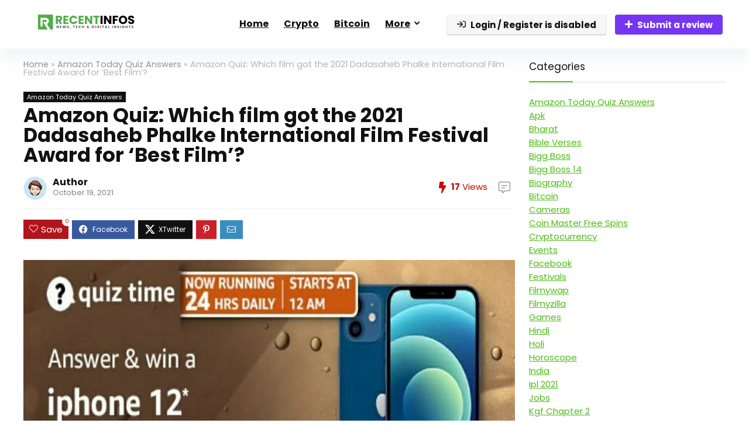

--- FILE ---
content_type: text/html; charset=UTF-8
request_url: https://www.recentinfos.in/which-film-got-the-2021-dadasaheb-phalke-international-film-festival-award-for-best-film/
body_size: 21532
content:
<!DOCTYPE html>
<html lang="en-US">
<head>
<meta charset="UTF-8" />
<meta name="viewport" content="width=device-width, initial-scale=1.0" />
<!-- feeds & pingback -->
<link rel="profile" href="http://gmpg.org/xfn/11" />
<link rel="pingback" href="https://www.recentinfos.in/xmlrpc.php" />
<title>Amazon Quiz: Which film got the 2021 Dadasaheb Phalke International Film Festival Award for ‘Best Film’? &#8211; RecentInfos</title>
<meta name='robots' content='max-image-preview:large' />
<link rel='dns-prefetch' href='//fonts.googleapis.com' />
<link rel="alternate" type="application/rss+xml" title="RecentInfos &raquo; Feed" href="https://www.recentinfos.in/feed/" />
<link rel="alternate" type="application/rss+xml" title="RecentInfos &raquo; Comments Feed" href="https://www.recentinfos.in/comments/feed/" />
<link rel="alternate" title="oEmbed (JSON)" type="application/json+oembed" href="https://www.recentinfos.in/wp-json/oembed/1.0/embed?url=https%3A%2F%2Fwww.recentinfos.in%2Fwhich-film-got-the-2021-dadasaheb-phalke-international-film-festival-award-for-best-film%2F" />
<link rel="alternate" title="oEmbed (XML)" type="text/xml+oembed" href="https://www.recentinfos.in/wp-json/oembed/1.0/embed?url=https%3A%2F%2Fwww.recentinfos.in%2Fwhich-film-got-the-2021-dadasaheb-phalke-international-film-festival-award-for-best-film%2F&#038;format=xml" />
<style id='wp-img-auto-sizes-contain-inline-css' type='text/css'>
img:is([sizes=auto i],[sizes^="auto," i]){contain-intrinsic-size:3000px 1500px}
/*# sourceURL=wp-img-auto-sizes-contain-inline-css */
</style>
<link rel='stylesheet' id='rhstyle-css' href='https://www.recentinfos.in/wp-content/themes/rehub-theme/style.css?ver=19.9.9.2' type='text/css' media='all' />
<link rel='stylesheet' id='rhslidingpanel-css' href='https://www.recentinfos.in/wp-content/themes/rehub-theme/css/slidingpanel.css?ver=1.0' type='text/css' media='all' />
<link rel='stylesheet' id='rhcompare-css' href='https://www.recentinfos.in/wp-content/themes/rehub-theme/css/dynamiccomparison.css?ver=1.3' type='text/css' media='all' />
<style id='wp-emoji-styles-inline-css' type='text/css'>

	img.wp-smiley, img.emoji {
		display: inline !important;
		border: none !important;
		box-shadow: none !important;
		height: 1em !important;
		width: 1em !important;
		margin: 0 0.07em !important;
		vertical-align: -0.1em !important;
		background: none !important;
		padding: 0 !important;
	}
/*# sourceURL=wp-emoji-styles-inline-css */
</style>
<link rel='stylesheet' id='wp-block-library-css' href='https://www.recentinfos.in/wp-includes/css/dist/block-library/style.min.css?ver=6.9' type='text/css' media='all' />
<style id='global-styles-inline-css' type='text/css'>
:root{--wp--preset--aspect-ratio--square: 1;--wp--preset--aspect-ratio--4-3: 4/3;--wp--preset--aspect-ratio--3-4: 3/4;--wp--preset--aspect-ratio--3-2: 3/2;--wp--preset--aspect-ratio--2-3: 2/3;--wp--preset--aspect-ratio--16-9: 16/9;--wp--preset--aspect-ratio--9-16: 9/16;--wp--preset--color--black: #000000;--wp--preset--color--cyan-bluish-gray: #abb8c3;--wp--preset--color--white: #ffffff;--wp--preset--color--pale-pink: #f78da7;--wp--preset--color--vivid-red: #cf2e2e;--wp--preset--color--luminous-vivid-orange: #ff6900;--wp--preset--color--luminous-vivid-amber: #fcb900;--wp--preset--color--light-green-cyan: #7bdcb5;--wp--preset--color--vivid-green-cyan: #00d084;--wp--preset--color--pale-cyan-blue: #8ed1fc;--wp--preset--color--vivid-cyan-blue: #0693e3;--wp--preset--color--vivid-purple: #9b51e0;--wp--preset--color--main: var(--rehub-main-color);--wp--preset--color--secondary: var(--rehub-sec-color);--wp--preset--color--buttonmain: var(--rehub-main-btn-bg);--wp--preset--color--cyan-grey: #abb8c3;--wp--preset--color--orange-light: #fcb900;--wp--preset--color--red: #cf2e2e;--wp--preset--color--red-bright: #f04057;--wp--preset--color--vivid-green: #00d084;--wp--preset--color--orange: #ff6900;--wp--preset--color--blue: #0693e3;--wp--preset--gradient--vivid-cyan-blue-to-vivid-purple: linear-gradient(135deg,rgb(6,147,227) 0%,rgb(155,81,224) 100%);--wp--preset--gradient--light-green-cyan-to-vivid-green-cyan: linear-gradient(135deg,rgb(122,220,180) 0%,rgb(0,208,130) 100%);--wp--preset--gradient--luminous-vivid-amber-to-luminous-vivid-orange: linear-gradient(135deg,rgb(252,185,0) 0%,rgb(255,105,0) 100%);--wp--preset--gradient--luminous-vivid-orange-to-vivid-red: linear-gradient(135deg,rgb(255,105,0) 0%,rgb(207,46,46) 100%);--wp--preset--gradient--very-light-gray-to-cyan-bluish-gray: linear-gradient(135deg,rgb(238,238,238) 0%,rgb(169,184,195) 100%);--wp--preset--gradient--cool-to-warm-spectrum: linear-gradient(135deg,rgb(74,234,220) 0%,rgb(151,120,209) 20%,rgb(207,42,186) 40%,rgb(238,44,130) 60%,rgb(251,105,98) 80%,rgb(254,248,76) 100%);--wp--preset--gradient--blush-light-purple: linear-gradient(135deg,rgb(255,206,236) 0%,rgb(152,150,240) 100%);--wp--preset--gradient--blush-bordeaux: linear-gradient(135deg,rgb(254,205,165) 0%,rgb(254,45,45) 50%,rgb(107,0,62) 100%);--wp--preset--gradient--luminous-dusk: linear-gradient(135deg,rgb(255,203,112) 0%,rgb(199,81,192) 50%,rgb(65,88,208) 100%);--wp--preset--gradient--pale-ocean: linear-gradient(135deg,rgb(255,245,203) 0%,rgb(182,227,212) 50%,rgb(51,167,181) 100%);--wp--preset--gradient--electric-grass: linear-gradient(135deg,rgb(202,248,128) 0%,rgb(113,206,126) 100%);--wp--preset--gradient--midnight: linear-gradient(135deg,rgb(2,3,129) 0%,rgb(40,116,252) 100%);--wp--preset--font-size--small: 13px;--wp--preset--font-size--medium: 20px;--wp--preset--font-size--large: 36px;--wp--preset--font-size--x-large: 42px;--wp--preset--font-family--system-font: -apple-system,BlinkMacSystemFont,"Segoe UI",Roboto,Oxygen-Sans,Ubuntu,Cantarell,"Helvetica Neue",sans-serif;--wp--preset--font-family--rh-nav-font: var(--rehub-nav-font,-apple-system,BlinkMacSystemFont,"Segoe UI",Roboto,Oxygen-Sans,Ubuntu,Cantarell,"Helvetica Neue",sans-serif);--wp--preset--font-family--rh-head-font: var(--rehub-head-font,-apple-system,BlinkMacSystemFont,"Segoe UI",Roboto,Oxygen-Sans,Ubuntu,Cantarell,"Helvetica Neue",sans-serif);--wp--preset--font-family--rh-btn-font: var(--rehub-btn-font,-apple-system,BlinkMacSystemFont,"Segoe UI",Roboto,Oxygen-Sans,Ubuntu,Cantarell,"Helvetica Neue",sans-serif);--wp--preset--font-family--rh-body-font: var(--rehub-body-font,-apple-system,BlinkMacSystemFont,"Segoe UI",Roboto,Oxygen-Sans,Ubuntu,Cantarell,"Helvetica Neue",sans-serif);--wp--preset--spacing--20: 0.44rem;--wp--preset--spacing--30: 0.67rem;--wp--preset--spacing--40: 1rem;--wp--preset--spacing--50: 1.5rem;--wp--preset--spacing--60: 2.25rem;--wp--preset--spacing--70: 3.38rem;--wp--preset--spacing--80: 5.06rem;--wp--preset--shadow--natural: 6px 6px 9px rgba(0, 0, 0, 0.2);--wp--preset--shadow--deep: 12px 12px 50px rgba(0, 0, 0, 0.4);--wp--preset--shadow--sharp: 6px 6px 0px rgba(0, 0, 0, 0.2);--wp--preset--shadow--outlined: 6px 6px 0px -3px rgb(255, 255, 255), 6px 6px rgb(0, 0, 0);--wp--preset--shadow--crisp: 6px 6px 0px rgb(0, 0, 0);}:root { --wp--style--global--content-size: 760px;--wp--style--global--wide-size: 1200px; }:where(body) { margin: 0; }.wp-site-blocks > .alignleft { float: left; margin-right: 2em; }.wp-site-blocks > .alignright { float: right; margin-left: 2em; }.wp-site-blocks > .aligncenter { justify-content: center; margin-left: auto; margin-right: auto; }:where(.is-layout-flex){gap: 0.5em;}:where(.is-layout-grid){gap: 0.5em;}.is-layout-flow > .alignleft{float: left;margin-inline-start: 0;margin-inline-end: 2em;}.is-layout-flow > .alignright{float: right;margin-inline-start: 2em;margin-inline-end: 0;}.is-layout-flow > .aligncenter{margin-left: auto !important;margin-right: auto !important;}.is-layout-constrained > .alignleft{float: left;margin-inline-start: 0;margin-inline-end: 2em;}.is-layout-constrained > .alignright{float: right;margin-inline-start: 2em;margin-inline-end: 0;}.is-layout-constrained > .aligncenter{margin-left: auto !important;margin-right: auto !important;}.is-layout-constrained > :where(:not(.alignleft):not(.alignright):not(.alignfull)){max-width: var(--wp--style--global--content-size);margin-left: auto !important;margin-right: auto !important;}.is-layout-constrained > .alignwide{max-width: var(--wp--style--global--wide-size);}body .is-layout-flex{display: flex;}.is-layout-flex{flex-wrap: wrap;align-items: center;}.is-layout-flex > :is(*, div){margin: 0;}body .is-layout-grid{display: grid;}.is-layout-grid > :is(*, div){margin: 0;}body{padding-top: 0px;padding-right: 0px;padding-bottom: 0px;padding-left: 0px;}a:where(:not(.wp-element-button)){text-decoration: none;}h1{font-size: 29px;line-height: 34px;margin-top: 10px;margin-bottom: 31px;}h2{font-size: 25px;line-height: 31px;margin-top: 10px;margin-bottom: 31px;}h3{font-size: 20px;line-height: 28px;margin-top: 10px;margin-bottom: 25px;}h4{font-size: 18px;line-height: 24px;margin-top: 10px;margin-bottom: 18px;}h5{font-size: 16px;line-height: 20px;margin-top: 10px;margin-bottom: 15px;}h6{font-size: 14px;line-height: 20px;margin-top: 0px;margin-bottom: 10px;}:root :where(.wp-element-button, .wp-block-button__link){background-color: #32373c;border-width: 0;color: #fff;font-family: inherit;font-size: inherit;font-style: inherit;font-weight: inherit;letter-spacing: inherit;line-height: inherit;padding-top: calc(0.667em + 2px);padding-right: calc(1.333em + 2px);padding-bottom: calc(0.667em + 2px);padding-left: calc(1.333em + 2px);text-decoration: none;text-transform: inherit;}.has-black-color{color: var(--wp--preset--color--black) !important;}.has-cyan-bluish-gray-color{color: var(--wp--preset--color--cyan-bluish-gray) !important;}.has-white-color{color: var(--wp--preset--color--white) !important;}.has-pale-pink-color{color: var(--wp--preset--color--pale-pink) !important;}.has-vivid-red-color{color: var(--wp--preset--color--vivid-red) !important;}.has-luminous-vivid-orange-color{color: var(--wp--preset--color--luminous-vivid-orange) !important;}.has-luminous-vivid-amber-color{color: var(--wp--preset--color--luminous-vivid-amber) !important;}.has-light-green-cyan-color{color: var(--wp--preset--color--light-green-cyan) !important;}.has-vivid-green-cyan-color{color: var(--wp--preset--color--vivid-green-cyan) !important;}.has-pale-cyan-blue-color{color: var(--wp--preset--color--pale-cyan-blue) !important;}.has-vivid-cyan-blue-color{color: var(--wp--preset--color--vivid-cyan-blue) !important;}.has-vivid-purple-color{color: var(--wp--preset--color--vivid-purple) !important;}.has-main-color{color: var(--wp--preset--color--main) !important;}.has-secondary-color{color: var(--wp--preset--color--secondary) !important;}.has-buttonmain-color{color: var(--wp--preset--color--buttonmain) !important;}.has-cyan-grey-color{color: var(--wp--preset--color--cyan-grey) !important;}.has-orange-light-color{color: var(--wp--preset--color--orange-light) !important;}.has-red-color{color: var(--wp--preset--color--red) !important;}.has-red-bright-color{color: var(--wp--preset--color--red-bright) !important;}.has-vivid-green-color{color: var(--wp--preset--color--vivid-green) !important;}.has-orange-color{color: var(--wp--preset--color--orange) !important;}.has-blue-color{color: var(--wp--preset--color--blue) !important;}.has-black-background-color{background-color: var(--wp--preset--color--black) !important;}.has-cyan-bluish-gray-background-color{background-color: var(--wp--preset--color--cyan-bluish-gray) !important;}.has-white-background-color{background-color: var(--wp--preset--color--white) !important;}.has-pale-pink-background-color{background-color: var(--wp--preset--color--pale-pink) !important;}.has-vivid-red-background-color{background-color: var(--wp--preset--color--vivid-red) !important;}.has-luminous-vivid-orange-background-color{background-color: var(--wp--preset--color--luminous-vivid-orange) !important;}.has-luminous-vivid-amber-background-color{background-color: var(--wp--preset--color--luminous-vivid-amber) !important;}.has-light-green-cyan-background-color{background-color: var(--wp--preset--color--light-green-cyan) !important;}.has-vivid-green-cyan-background-color{background-color: var(--wp--preset--color--vivid-green-cyan) !important;}.has-pale-cyan-blue-background-color{background-color: var(--wp--preset--color--pale-cyan-blue) !important;}.has-vivid-cyan-blue-background-color{background-color: var(--wp--preset--color--vivid-cyan-blue) !important;}.has-vivid-purple-background-color{background-color: var(--wp--preset--color--vivid-purple) !important;}.has-main-background-color{background-color: var(--wp--preset--color--main) !important;}.has-secondary-background-color{background-color: var(--wp--preset--color--secondary) !important;}.has-buttonmain-background-color{background-color: var(--wp--preset--color--buttonmain) !important;}.has-cyan-grey-background-color{background-color: var(--wp--preset--color--cyan-grey) !important;}.has-orange-light-background-color{background-color: var(--wp--preset--color--orange-light) !important;}.has-red-background-color{background-color: var(--wp--preset--color--red) !important;}.has-red-bright-background-color{background-color: var(--wp--preset--color--red-bright) !important;}.has-vivid-green-background-color{background-color: var(--wp--preset--color--vivid-green) !important;}.has-orange-background-color{background-color: var(--wp--preset--color--orange) !important;}.has-blue-background-color{background-color: var(--wp--preset--color--blue) !important;}.has-black-border-color{border-color: var(--wp--preset--color--black) !important;}.has-cyan-bluish-gray-border-color{border-color: var(--wp--preset--color--cyan-bluish-gray) !important;}.has-white-border-color{border-color: var(--wp--preset--color--white) !important;}.has-pale-pink-border-color{border-color: var(--wp--preset--color--pale-pink) !important;}.has-vivid-red-border-color{border-color: var(--wp--preset--color--vivid-red) !important;}.has-luminous-vivid-orange-border-color{border-color: var(--wp--preset--color--luminous-vivid-orange) !important;}.has-luminous-vivid-amber-border-color{border-color: var(--wp--preset--color--luminous-vivid-amber) !important;}.has-light-green-cyan-border-color{border-color: var(--wp--preset--color--light-green-cyan) !important;}.has-vivid-green-cyan-border-color{border-color: var(--wp--preset--color--vivid-green-cyan) !important;}.has-pale-cyan-blue-border-color{border-color: var(--wp--preset--color--pale-cyan-blue) !important;}.has-vivid-cyan-blue-border-color{border-color: var(--wp--preset--color--vivid-cyan-blue) !important;}.has-vivid-purple-border-color{border-color: var(--wp--preset--color--vivid-purple) !important;}.has-main-border-color{border-color: var(--wp--preset--color--main) !important;}.has-secondary-border-color{border-color: var(--wp--preset--color--secondary) !important;}.has-buttonmain-border-color{border-color: var(--wp--preset--color--buttonmain) !important;}.has-cyan-grey-border-color{border-color: var(--wp--preset--color--cyan-grey) !important;}.has-orange-light-border-color{border-color: var(--wp--preset--color--orange-light) !important;}.has-red-border-color{border-color: var(--wp--preset--color--red) !important;}.has-red-bright-border-color{border-color: var(--wp--preset--color--red-bright) !important;}.has-vivid-green-border-color{border-color: var(--wp--preset--color--vivid-green) !important;}.has-orange-border-color{border-color: var(--wp--preset--color--orange) !important;}.has-blue-border-color{border-color: var(--wp--preset--color--blue) !important;}.has-vivid-cyan-blue-to-vivid-purple-gradient-background{background: var(--wp--preset--gradient--vivid-cyan-blue-to-vivid-purple) !important;}.has-light-green-cyan-to-vivid-green-cyan-gradient-background{background: var(--wp--preset--gradient--light-green-cyan-to-vivid-green-cyan) !important;}.has-luminous-vivid-amber-to-luminous-vivid-orange-gradient-background{background: var(--wp--preset--gradient--luminous-vivid-amber-to-luminous-vivid-orange) !important;}.has-luminous-vivid-orange-to-vivid-red-gradient-background{background: var(--wp--preset--gradient--luminous-vivid-orange-to-vivid-red) !important;}.has-very-light-gray-to-cyan-bluish-gray-gradient-background{background: var(--wp--preset--gradient--very-light-gray-to-cyan-bluish-gray) !important;}.has-cool-to-warm-spectrum-gradient-background{background: var(--wp--preset--gradient--cool-to-warm-spectrum) !important;}.has-blush-light-purple-gradient-background{background: var(--wp--preset--gradient--blush-light-purple) !important;}.has-blush-bordeaux-gradient-background{background: var(--wp--preset--gradient--blush-bordeaux) !important;}.has-luminous-dusk-gradient-background{background: var(--wp--preset--gradient--luminous-dusk) !important;}.has-pale-ocean-gradient-background{background: var(--wp--preset--gradient--pale-ocean) !important;}.has-electric-grass-gradient-background{background: var(--wp--preset--gradient--electric-grass) !important;}.has-midnight-gradient-background{background: var(--wp--preset--gradient--midnight) !important;}.has-small-font-size{font-size: var(--wp--preset--font-size--small) !important;}.has-medium-font-size{font-size: var(--wp--preset--font-size--medium) !important;}.has-large-font-size{font-size: var(--wp--preset--font-size--large) !important;}.has-x-large-font-size{font-size: var(--wp--preset--font-size--x-large) !important;}.has-system-font-font-family{font-family: var(--wp--preset--font-family--system-font) !important;}.has-rh-nav-font-font-family{font-family: var(--wp--preset--font-family--rh-nav-font) !important;}.has-rh-head-font-font-family{font-family: var(--wp--preset--font-family--rh-head-font) !important;}.has-rh-btn-font-font-family{font-family: var(--wp--preset--font-family--rh-btn-font) !important;}.has-rh-body-font-font-family{font-family: var(--wp--preset--font-family--rh-body-font) !important;}
:where(.wp-block-post-template.is-layout-flex){gap: 1.25em;}:where(.wp-block-post-template.is-layout-grid){gap: 1.25em;}
:where(.wp-block-term-template.is-layout-flex){gap: 1.25em;}:where(.wp-block-term-template.is-layout-grid){gap: 1.25em;}
:where(.wp-block-columns.is-layout-flex){gap: 2em;}:where(.wp-block-columns.is-layout-grid){gap: 2em;}
:root :where(.wp-block-pullquote){font-size: 1.5em;line-height: 1.6;}
:root :where(.wp-block-post-title){margin-top: 4px;margin-right: 0;margin-bottom: 15px;margin-left: 0;}
:root :where(.wp-block-image){margin-top: 0px;margin-bottom: 31px;}
:root :where(.wp-block-media-text){margin-top: 0px;margin-bottom: 31px;}
:root :where(.wp-block-post-content){font-size: 16px;line-height: 28px;}
/*# sourceURL=global-styles-inline-css */
</style>
<link rel='stylesheet' id='Poppins-css' href='//fonts.googleapis.com/css?family=Poppins%3A700%2Cnormal&#038;subset=latin&#038;ver=6.9' type='text/css' media='all' />
<link rel='stylesheet' id='eggrehub-css' href='https://www.recentinfos.in/wp-content/themes/rehub-theme/css/eggrehub.css?ver=19.9.9.2' type='text/css' media='all' />
<link rel='stylesheet' id='rehubicons-css' href='https://www.recentinfos.in/wp-content/themes/rehub-theme/iconstyle.css?ver=19.9.9.2' type='text/css' media='all' />
<link rel='stylesheet' id='rhelementor-css' href='https://www.recentinfos.in/wp-content/themes/rehub-theme/css/elementor.css?ver=1.0' type='text/css' media='all' />
<link rel='stylesheet' id='rhsingle-css' href='https://www.recentinfos.in/wp-content/themes/rehub-theme/css/single.css?ver=1.1' type='text/css' media='all' />
<script type="text/javascript" src="https://www.recentinfos.in/wp-includes/js/jquery/jquery.min.js?ver=3.7.1" id="jquery-core-js"></script>
<script type="text/javascript" src="https://www.recentinfos.in/wp-includes/js/jquery/jquery-migrate.min.js?ver=3.4.1" id="jquery-migrate-js"></script>
<script type="text/javascript" id="rehub-postview-js-extra">
/* <![CDATA[ */
var postviewvar = {"rhpost_ajax_url":"https://www.recentinfos.in/wp-content/plugins/rehub-framework/includes/rehub_ajax.php","post_id":"1982"};
//# sourceURL=rehub-postview-js-extra
/* ]]> */
</script>
<script type="text/javascript" src="https://www.recentinfos.in/wp-content/plugins/rehub-framework/assets/js/postviews.js?ver=6.9" id="rehub-postview-js"></script>
<link rel="https://api.w.org/" href="https://www.recentinfos.in/wp-json/" /><link rel="alternate" title="JSON" type="application/json" href="https://www.recentinfos.in/wp-json/wp/v2/posts/1982" /><link rel="EditURI" type="application/rsd+xml" title="RSD" href="https://www.recentinfos.in/xmlrpc.php?rsd" />
<meta name="generator" content="WordPress 6.9" />
<link rel="canonical" href="https://www.recentinfos.in/which-film-got-the-2021-dadasaheb-phalke-international-film-festival-award-for-best-film/" />
<link rel='shortlink' href='https://www.recentinfos.in/?p=1982' />
<link rel="preload" href="https://www.recentinfos.in/wp-content/themes/rehub-theme/fonts/rhicons.woff2?3oibrk" as="font" type="font/woff2" crossorigin="crossorigin"><style type="text/css"> .logo_section_wrap{box-shadow:0 15px 30px 0 rgba(119,123,146,0.1)}nav.top_menu > ul > li,.main-nav.dark_style nav.top_menu>ul>li{border:none;}.dl-menuwrapper li a,nav.top_menu > ul > li > a,#re_menu_near_logo li,#re_menu_near_logo li{font-family:"Poppins",trebuchet ms !important;font-weight:700;font-style:normal;}:root{--rehub-nav-font:Poppins;}.rehub_feat_block div.offer_title,.rh_wrapper_video_playlist .rh_video_title_and_time .rh_video_title,.main_slider .flex-overlay h2,.related_articles ul li > a,h1,h2,h3,h4,h5,h6,.widget .title,.title h1,.title h5,.related_articles .related_title,#comments .title_comments,.commentlist .comment-author .fn,.commentlist .comment-author .fn a,.rate_bar_wrap .review-top .review-text span.review-header,.wpsm-numbox.wpsm-style6 span.num,.wpsm-numbox.wpsm-style5 span.num,.rehub-main-font,.logo .textlogo,.wp-block-quote.is-style-large,.comment-respond h3,.related_articles .related_title,.re_title_inmodal{font-family:"Poppins",trebuchet ms;font-style:normal;}.main_slider .flex-overlay h2,h1,h2,h3,h4,h5,h6,.title h1,.title h5,.comment-respond h3{font-weight:700;}:root{--rehub-head-font:Poppins;}.sidebar,.rehub-body-font,body{font-family:"Poppins",arial !important;font-weight:normal;font-style:normal;}:root{--rehub-body-font:Poppins;} .widget .title:after{border-bottom:2px solid #4dbc15;}.rehub-main-color-border,nav.top_menu > ul > li.vertical-menu.border-main-color .sub-menu,.rh-main-bg-hover:hover,.wp-block-quote,ul.def_btn_link_tabs li.active a,.wp-block-pullquote{border-color:#4dbc15;}.wpsm_promobox.rehub_promobox{border-left-color:#4dbc15!important;}.color_link{color:#4dbc15 !important;}.featured_slider:hover .score,article.post .wpsm_toplist_heading:before{border-color:#4dbc15;}.btn_more:hover,.tw-pagination .current{border:1px solid #4dbc15;color:#fff}.rehub_woo_review .rehub_woo_tabs_menu li.current{border-top:3px solid #4dbc15;}.gallery-pics .gp-overlay{box-shadow:0 0 0 4px #4dbc15 inset;}.post .rehub_woo_tabs_menu li.current,.woocommerce div.product .woocommerce-tabs ul.tabs li.active{border-top:2px solid #4dbc15;}.rething_item a.cat{border-bottom-color:#4dbc15}nav.top_menu ul li ul.sub-menu{border-bottom:2px solid #4dbc15;}.widget.deal_daywoo,.elementor-widget-wpsm_woofeatured .deal_daywoo{border:3px solid #4dbc15;padding:20px;background:#fff;}.deal_daywoo .wpsm-bar-bar{background-color:#4dbc15 !important} #buddypress div.item-list-tabs ul li.selected a span,#buddypress div.item-list-tabs ul li.current a span,#buddypress div.item-list-tabs ul li a span,.user-profile-div .user-menu-tab > li.active > a,.user-profile-div .user-menu-tab > li.active > a:focus,.user-profile-div .user-menu-tab > li.active > a:hover,.news_in_thumb:hover a.rh-label-string,.news_out_thumb:hover a.rh-label-string,.col-feat-grid:hover a.rh-label-string,.carousel-style-deal .re_carousel .controls,.re_carousel .controls:hover,.openedprevnext .postNavigation .postnavprev,.postNavigation .postnavprev:hover,.top_chart_pagination a.selected,.flex-control-paging li a.flex-active,.flex-control-paging li a:hover,.btn_more:hover,body .tabs-menu li:hover,body .tabs-menu li.current,.featured_slider:hover .score,#bbp_user_edit_submit,.bbp-topic-pagination a,.bbp-topic-pagination a,.custom-checkbox label.checked:after,.slider_post .caption,ul.postpagination li.active a,ul.postpagination li:hover a,ul.postpagination li a:focus,.top_theme h5 strong,.re_carousel .text:after,#topcontrol:hover,.main_slider .flex-overlay:hover a.read-more,.rehub_chimp #mc_embed_signup input#mc-embedded-subscribe,#rank_1.rank_count,#toplistmenu > ul li:before,.rehub_chimp:before,.wpsm-members > strong:first-child,.r_catbox_btn,.wpcf7 .wpcf7-submit,.wpsm_pretty_hover li:hover,.wpsm_pretty_hover li.current,.rehub-main-color-bg,.togglegreedybtn:after,.rh-bg-hover-color:hover a.rh-label-string,.rh-main-bg-hover:hover,.rh_wrapper_video_playlist .rh_video_currently_playing,.rh_wrapper_video_playlist .rh_video_currently_playing.rh_click_video:hover,.rtmedia-list-item .rtmedia-album-media-count,.tw-pagination .current,.dokan-dashboard .dokan-dash-sidebar ul.dokan-dashboard-menu li.active,.dokan-dashboard .dokan-dash-sidebar ul.dokan-dashboard-menu li:hover,.dokan-dashboard .dokan-dash-sidebar ul.dokan-dashboard-menu li.dokan-common-links a:hover,#ywqa-submit-question,.woocommerce .widget_price_filter .ui-slider .ui-slider-range,.rh-hov-bor-line > a:after,nav.top_menu > ul:not(.off-canvas) > li > a:after,.rh-border-line:after,.wpsm-table.wpsm-table-main-color table tr th,.rh-hov-bg-main-slide:before,.rh-hov-bg-main-slidecol .col_item:before,.mvx-tablink.active::before{background:#4dbc15;}@media (max-width:767px){.postNavigation .postnavprev{background:#4dbc15;}}.rh-main-bg-hover:hover,.rh-main-bg-hover:hover .whitehovered,.user-profile-div .user-menu-tab > li.active > a{color:#fff !important} a,.carousel-style-deal .deal-item .priced_block .price_count ins,nav.top_menu ul li.menu-item-has-children ul li.menu-item-has-children > a:before,.flexslider .fa-pulse,.footer-bottom .widget .f_menu li a:hover,.comment_form h3 a,.bbp-body li.bbp-forum-info > a:hover,.bbp-body li.bbp-topic-title > a:hover,#subscription-toggle a:before,#favorite-toggle a:before,.aff_offer_links .aff_name a,.rh-deal-price,.commentlist .comment-content small a,.related_articles .title_cat_related a,article em.emph,.campare_table table.one td strong.red,.sidebar .tabs-item .detail p a,.footer-bottom .widget .title span,footer p a,.welcome-frase strong,article.post .wpsm_toplist_heading:before,.post a.color_link,.categoriesbox:hover h3 a:after,.bbp-body li.bbp-forum-info > a,.bbp-body li.bbp-topic-title > a,.widget .title i,.woocommerce-MyAccount-navigation ul li.is-active a,.category-vendormenu li.current a,.deal_daywoo .title,.rehub-main-color,.wpsm_pretty_colored ul li.current a,.wpsm_pretty_colored ul li.current,.rh-heading-hover-color:hover h2 a,.rh-heading-hover-color:hover h3 a,.rh-heading-hover-color:hover h4 a,.rh-heading-hover-color:hover h5 a,.rh-heading-hover-color:hover h3,.rh-heading-hover-color:hover h2,.rh-heading-hover-color:hover h4,.rh-heading-hover-color:hover h5,.rh-heading-hover-color:hover .rh-heading-hover-item a,.rh-heading-icon:before,.widget_layered_nav ul li.chosen a:before,.wp-block-quote.is-style-large p,ul.page-numbers li span.current,ul.page-numbers li a:hover,ul.page-numbers li.active a,.page-link > span:not(.page-link-title),blockquote:not(.wp-block-quote) p,span.re_filtersort_btn:hover,span.active.re_filtersort_btn,.deal_daywoo .price,div.sortingloading:after{color:#4dbc15;} .page-link > span:not(.page-link-title),.widget.widget_affegg_widget .title,.widget.top_offers .title,.widget.cegg_widget_products .title,header .header_first_style .search form.search-form [type="submit"],header .header_eight_style .search form.search-form [type="submit"],.filter_home_pick span.active,.filter_home_pick span:hover,.filter_product_pick span.active,.filter_product_pick span:hover,.rh_tab_links a.active,.rh_tab_links a:hover,.wcv-navigation ul.menu li.active,.wcv-navigation ul.menu li:hover a,form.search-form [type="submit"],.rehub-sec-color-bg,input#ywqa-submit-question,input#ywqa-send-answer,.woocommerce button.button.alt,.tabsajax span.active.re_filtersort_btn,.wpsm-table.wpsm-table-sec-color table tr th,.rh-slider-arrow,.rh-hov-bg-sec-slide:before,.rh-hov-bg-sec-slidecol .col_item:before{background:#000000 !important;color:#fff !important;outline:0}.widget.widget_affegg_widget .title:after,.widget.top_offers .title:after,.widget.cegg_widget_products .title:after{border-top-color:#000000 !important;}.page-link > span:not(.page-link-title){border:1px solid #000000;}.page-link > span:not(.page-link-title),.header_first_style .search form.search-form [type="submit"] i{color:#fff !important;}.rh_tab_links a.active,.rh_tab_links a:hover,.rehub-sec-color-border,nav.top_menu > ul > li.vertical-menu.border-sec-color > .sub-menu,body .rh-slider-thumbs-item--active{border-color:#000000}.rh_wrapper_video_playlist .rh_video_currently_playing,.rh_wrapper_video_playlist .rh_video_currently_playing.rh_click_video:hover{background-color:#000000;box-shadow:1200px 0 0 #000000 inset;}.rehub-sec-color{color:#000000} form.search-form input[type="text"]{border-radius:4px}.news .priced_block .price_count,.blog_string .priced_block .price_count,.main_slider .price_count{margin-right:5px}.right_aff .priced_block .btn_offer_block,.right_aff .priced_block .price_count{border-radius:0 !important}form.search-form.product-search-form input[type="text"]{border-radius:4px 0 0 4px;}form.search-form [type="submit"]{border-radius:0 4px 4px 0;}.rtl form.search-form.product-search-form input[type="text"]{border-radius:0 4px 4px 0;}.rtl form.search-form [type="submit"]{border-radius:4px 0 0 4px;}.price_count,.rehub_offer_coupon,#buddypress .dir-search input[type=text],.gmw-form-wrapper input[type=text],.gmw-form-wrapper select,#buddypress a.button,.btn_more,#main_header .wpsm-button,#rh-header-cover-image .wpsm-button,#wcvendor_image_bg .wpsm-button,input[type="text"],textarea,input[type="tel"],input[type="password"],input[type="email"],input[type="url"],input[type="number"],.def_btn,input[type="submit"],input[type="button"],input[type="reset"],.rh_offer_list .offer_thumb .deal_img_wrap,.grid_onsale,.rehub-main-smooth,.re_filter_instore span.re_filtersort_btn:hover,.re_filter_instore span.active.re_filtersort_btn,#buddypress .standard-form input[type=text],#buddypress .standard-form textarea,.blacklabelprice{border-radius:4px}.news-community,.woocommerce .products.grid_woo .product,.rehub_chimp #mc_embed_signup input.email,#mc_embed_signup input#mc-embedded-subscribe,.rh_offer_list,.woo-tax-logo,#buddypress div.item-list-tabs ul li a,#buddypress form#whats-new-form,#buddypress div#invite-list,#buddypress #send-reply div.message-box,.rehub-sec-smooth,.rate-bar-bar,.rate-bar,#wcfm-main-contentainer #wcfm-content,.wcfm_welcomebox_header{border-radius:5px}#rhSplashSearch form.search-form input[type="text"],#rhSplashSearch form.search-form [type="submit"]{border-radius:0 !important} .woocommerce .woo-button-area .masked_coupon,.woocommerce a.woo_loop_btn,.woocommerce .button.checkout,.woocommerce input.button.alt,.woocommerce a.add_to_cart_button:not(.flat-woo-btn),.woocommerce-page a.add_to_cart_button:not(.flat-woo-btn),.woocommerce .single_add_to_cart_button,.woocommerce div.product form.cart .button,.woocommerce .checkout-button.button,.priced_block .btn_offer_block,.priced_block .button,.rh-deal-compact-btn,input.mdf_button,#buddypress input[type="submit"],#buddypress input[type="button"],#buddypress input[type="reset"],#buddypress button.submit,.wpsm-button.rehub_main_btn,.wcv-grid a.button,input.gmw-submit,#ws-plugin--s2member-profile-submit,#rtmedia_create_new_album,input[type="submit"].dokan-btn-theme,a.dokan-btn-theme,.dokan-btn-theme,#wcfm_membership_container a.wcfm_submit_button,.woocommerce button.button,.rehub-main-btn-bg,.woocommerce #payment #place_order,.wc-block-grid__product-add-to-cart.wp-block-button .wp-block-button__link{background:none #7635f3 !important;color:#ffffff !important;fill:#ffffff !important;border:none !important;text-decoration:none !important;outline:0;box-shadow:-1px 6px 19px rgba(118,53,243,0.2) !important;border-radius:4px !important;}.rehub-main-btn-bg > a{color:#ffffff !important;}.woocommerce a.woo_loop_btn:hover,.woocommerce .button.checkout:hover,.woocommerce input.button.alt:hover,.woocommerce a.add_to_cart_button:not(.flat-woo-btn):hover,.woocommerce-page a.add_to_cart_button:not(.flat-woo-btn):hover,.woocommerce a.single_add_to_cart_button:hover,.woocommerce-page a.single_add_to_cart_button:hover,.woocommerce div.product form.cart .button:hover,.woocommerce-page div.product form.cart .button:hover,.woocommerce .checkout-button.button:hover,.priced_block .btn_offer_block:hover,.wpsm-button.rehub_main_btn:hover,#buddypress input[type="submit"]:hover,#buddypress input[type="button"]:hover,#buddypress input[type="reset"]:hover,#buddypress button.submit:hover,.small_post .btn:hover,.ap-pro-form-field-wrapper input[type="submit"]:hover,.wcv-grid a.button:hover,#ws-plugin--s2member-profile-submit:hover,.rething_button .btn_more:hover,#wcfm_membership_container a.wcfm_submit_button:hover,.woocommerce #payment #place_order:hover,.woocommerce button.button:hover,.rehub-main-btn-bg:hover,.rehub-main-btn-bg:hover > a,.wc-block-grid__product-add-to-cart.wp-block-button .wp-block-button__link:hover{background:none #7635f3 !important;color:#ffffff !important;border-color:transparent;box-shadow:-1px 6px 13px rgba(118,53,243,0.4) !important;}.rehub_offer_coupon:hover{border:1px dashed #7635f3;}.rehub_offer_coupon:hover i.far,.rehub_offer_coupon:hover i.fal,.rehub_offer_coupon:hover i.fas{color:#7635f3}.re_thing_btn .rehub_offer_coupon.not_masked_coupon:hover{color:#7635f3 !important}.woocommerce a.woo_loop_btn:active,.woocommerce .button.checkout:active,.woocommerce .button.alt:active,.woocommerce a.add_to_cart_button:not(.flat-woo-btn):active,.woocommerce-page a.add_to_cart_button:not(.flat-woo-btn):active,.woocommerce a.single_add_to_cart_button:active,.woocommerce-page a.single_add_to_cart_button:active,.woocommerce div.product form.cart .button:active,.woocommerce-page div.product form.cart .button:active,.woocommerce .checkout-button.button:active,.wpsm-button.rehub_main_btn:active,#buddypress input[type="submit"]:active,#buddypress input[type="button"]:active,#buddypress input[type="reset"]:active,#buddypress button.submit:active,.ap-pro-form-field-wrapper input[type="submit"]:active,.wcv-grid a.button:active,#ws-plugin--s2member-profile-submit:active,.woocommerce #payment #place_order:active,input[type="submit"].dokan-btn-theme:active,a.dokan-btn-theme:active,.dokan-btn-theme:active,.woocommerce button.button:active,.rehub-main-btn-bg:active,.wc-block-grid__product-add-to-cart.wp-block-button .wp-block-button__link:active{background:none #7635f3 !important;box-shadow:0 1px 0 #999 !important;top:2px;color:#ffffff !important;}.rehub_btn_color,.rehub_chimp_flat #mc_embed_signup input#mc-embedded-subscribe{background-color:#7635f3;border:1px solid #7635f3;color:#ffffff;text-shadow:none}.rehub_btn_color:hover{color:#ffffff;background-color:#7635f3;border:1px solid #7635f3;}.rething_button .btn_more{border:1px solid #7635f3;color:#7635f3;}.rething_button .priced_block.block_btnblock .price_count{color:#7635f3;font-weight:normal;}.widget_merchant_list .buttons_col{background-color:#7635f3 !important;}.widget_merchant_list .buttons_col a{color:#ffffff !important;}.rehub-svg-btn-fill svg{fill:#7635f3;}.rehub-svg-btn-stroke svg{stroke:#7635f3;}@media (max-width:767px){#float-panel-woo-area{border-top:1px solid #7635f3}}:root{--rehub-main-color:#4dbc15;--rehub-sec-color:#000000;--rehub-main-btn-bg:#7635f3;--rehub-link-color:#4dbc15;}</style><meta name="generator" content="Elementor 3.34.1; features: additional_custom_breakpoints; settings: css_print_method-external, google_font-enabled, font_display-swap">
			<style>
				.e-con.e-parent:nth-of-type(n+4):not(.e-lazyloaded):not(.e-no-lazyload),
				.e-con.e-parent:nth-of-type(n+4):not(.e-lazyloaded):not(.e-no-lazyload) * {
					background-image: none !important;
				}
				@media screen and (max-height: 1024px) {
					.e-con.e-parent:nth-of-type(n+3):not(.e-lazyloaded):not(.e-no-lazyload),
					.e-con.e-parent:nth-of-type(n+3):not(.e-lazyloaded):not(.e-no-lazyload) * {
						background-image: none !important;
					}
				}
				@media screen and (max-height: 640px) {
					.e-con.e-parent:nth-of-type(n+2):not(.e-lazyloaded):not(.e-no-lazyload),
					.e-con.e-parent:nth-of-type(n+2):not(.e-lazyloaded):not(.e-no-lazyload) * {
						background-image: none !important;
					}
				}
			</style>
			<link rel="icon" href="https://www.recentinfos.in/wp-content/uploads/2021/05/cropped-Untitled-design-12-32x32.png" sizes="32x32" />
<link rel="icon" href="https://www.recentinfos.in/wp-content/uploads/2021/05/cropped-Untitled-design-12-192x192.png" sizes="192x192" />
<link rel="apple-touch-icon" href="https://www.recentinfos.in/wp-content/uploads/2021/05/cropped-Untitled-design-12-180x180.png" />
<meta name="msapplication-TileImage" content="https://www.recentinfos.in/wp-content/uploads/2021/05/cropped-Untitled-design-12-270x270.png" />
</head>
<body class="wp-singular post-template-default single single-post postid-1982 single-format-standard wp-custom-logo wp-embed-responsive wp-theme-rehub-theme gspbody gspb-bodyfront noinnerpadding elementor-default elementor-kit-8857">
	

<div class="wp-block-group is-layout-flow wp-block-group-is-layout-flow"></div>
<!-- Outer Start -->
<div class="rh-outer-wrap">
    <div id="top_ankor"></div>
    <!-- HEADER -->
            <header id="main_header" class="white_style width-100p position-relative">
            <div class="header_wrap">
                                                                                    <!-- Logo section -->
<div class="rh-stickme header_five_style logo_section_wrap header_one_row">
    <div class="rh-container tabletblockdisplay mb0 disabletabletpadding">
        <div class="logo-section rh-flex-center-align tabletblockdisplay disabletabletpadding mb0">
            <div class="logo hideontablet">
                                    <a href="https://www.recentinfos.in" class="logo_image"><img src="https://www.recentinfos.in/wp-content/uploads/2026/01/Green-Modern-Letter-R-Logo-450-x-200-px.png" alt="RecentInfos" height="" width="" /></a>
                       
            </div> 
            <!-- Main Navigation -->
            <div class="main-nav mob-logo-enabled rh-flex-right-align  white_style">      
                <nav class="top_menu"><ul id="menu-primary" class="menu"><li id="menu-item-134" class="menu-item menu-item-type-custom menu-item-object-custom menu-item-home"><a href="https://www.recentinfos.in">Home</a></li>
<li id="menu-item-4798" class="menu-item menu-item-type-taxonomy menu-item-object-category"><a href="https://www.recentinfos.in/section/cryptocurrency/">Crypto</a></li>
<li id="menu-item-4451" class="menu-item menu-item-type-taxonomy menu-item-object-category"><a href="https://www.recentinfos.in/section/bitcoin/">Bitcoin</a></li>
<li id="menu-item-7258" class="menu-item menu-item-type-custom menu-item-object-custom menu-item-has-children"><a href="#">More</a>
<ul class="sub-menu">
	<li id="menu-item-7259" class="menu-item menu-item-type-taxonomy menu-item-object-category current-post-ancestor current-menu-parent current-post-parent"><a href="https://www.recentinfos.in/section/quiz-answers/">Amazon Today Quiz Answers</a></li>
	<li id="menu-item-7260" class="menu-item menu-item-type-taxonomy menu-item-object-category"><a href="https://www.recentinfos.in/section/events/">Events</a></li>
	<li id="menu-item-7261" class="menu-item menu-item-type-taxonomy menu-item-object-category"><a href="https://www.recentinfos.in/section/festivals/">Festivals</a></li>
	<li id="menu-item-7262" class="menu-item menu-item-type-taxonomy menu-item-object-category menu-item-has-children"><a href="https://www.recentinfos.in/section/filmyzilla/">Filmyzilla</a>
	<ul class="sub-menu">
		<li id="menu-item-7270" class="menu-item menu-item-type-taxonomy menu-item-object-category"><a href="https://www.recentinfos.in/section/webseries/">Webseries</a></li>
	</ul>
</li>
	<li id="menu-item-7263" class="menu-item menu-item-type-taxonomy menu-item-object-category"><a href="https://www.recentinfos.in/section/india/">India</a></li>
	<li id="menu-item-7264" class="menu-item menu-item-type-taxonomy menu-item-object-category"><a href="https://www.recentinfos.in/section/keto-diet/">Keto Diet</a></li>
	<li id="menu-item-7265" class="menu-item menu-item-type-taxonomy menu-item-object-category"><a href="https://www.recentinfos.in/section/lyrics/">Lyrics</a></li>
	<li id="menu-item-7266" class="menu-item menu-item-type-taxonomy menu-item-object-category"><a href="https://www.recentinfos.in/section/news/">News</a></li>
	<li id="menu-item-7267" class="menu-item menu-item-type-taxonomy menu-item-object-category"><a href="https://www.recentinfos.in/section/sorry-status/">Sorry Status</a></li>
	<li id="menu-item-7268" class="menu-item menu-item-type-taxonomy menu-item-object-category"><a href="https://www.recentinfos.in/section/speech/">Speech</a></li>
	<li id="menu-item-7269" class="menu-item menu-item-type-taxonomy menu-item-object-category"><a href="https://www.recentinfos.in/section/tech/">Tech</a></li>
</ul>
</li>
</ul></nav>                <div class="responsive_nav_wrap rh_mobile_menu">
                    <div id="dl-menu" class="dl-menuwrapper rh-flex-center-align">
                        <button id="dl-trigger" class="dl-trigger" aria-label="Menu">
                            <svg viewBox="0 0 32 32" xmlns="http://www.w3.org/2000/svg">
                                <g>
                                    <line stroke-linecap="round" id="rhlinemenu_1" y2="7" x2="29" y1="7" x1="3"/>
                                    <line stroke-linecap="round" id="rhlinemenu_2" y2="16" x2="18" y1="16" x1="3"/>
                                    <line stroke-linecap="round" id="rhlinemenu_3" y2="25" x2="26" y1="25" x1="3"/>
                                </g>
                            </svg>
                        </button>
                        <div id="mobile-menu-icons" class="rh-flex-center-align rh-flex-right-align">
                            <button class='icon-search-onclick' aria-label='Search'><i class='rhicon rhi-search'></i></button>
                        </div>
                    </div>
                                    </div>
            </div>  
             
                    
            <div class="header-actions-logo">
                <div class="rh-flex-center-align">
                                        <div class="celldisplay link-add-cell">
                        
<div class="wp-block-group is-layout-flow wp-block-group-is-layout-flow"></div>
                    </div>
                                                                                                                                            <a class="act-rehub-login-popup wpsm-button white medium  rh-flex-right-align mobileinmenu ml10 mr5" data-type="restrict" href="#"><i class="rhicon rhi-sign-in"></i><span>Login / Register is disabled</span></a> 
                                                                                                                                                                                                                                        <a href="/add-post/" class="wpsm-button btncolor medium rh-flex-right-align addsomebtn mobileinmenu ml10 mr5 rehub_btn_color"><i class="rhicon rhi-plus"></i>Submit a review</a>  
                     
                      
                                                                               
                                         
                </div> 
            </div>                        
            <!-- /Main Navigation -->                                                        
        </div>
    </div>
</div>
<!-- /Logo section -->  
                

            </div>  
        </header>
            

    <!-- CONTENT -->
<div class="rh-container">
    <div class="rh-content-wrap clearfix">
        <!-- Main Side -->
        <div class="main-side single clearfix"> 
            <div class="rh-post-wrapper">           
                                                        <article class="post-inner post post-1982 type-post status-publish format-standard has-post-thumbnail hentry category-quiz-answers tag-amazon-apple-quiz-answers tag-amazon-april-quiz-answers tag-amazon-quiz-answers-2021" id="post-1982">
                        <!-- Title area -->
                        <div class="rh_post_layout_metabig">
                            <div class="title_single_area mb15">
                                <div class="breadcrumb font90 rh_opacity_7"><a href="https://www.recentinfos.in/" >Home</a> &raquo; <span><a  href="https://www.recentinfos.in/section/quiz-answers/">Amazon Today Quiz Answers</a></span> &raquo; <span class="current">Amazon Quiz: Which film got the 2021 Dadasaheb Phalke International Film Festival Award for ‘Best Film’?</span></div><!-- .breadcrumbs --> 
                                <div class="rh-cat-list-title"><a class="rh-cat-label-title rh-cat-81" href="https://www.recentinfos.in/section/quiz-answers/" title="View all posts in Amazon Today Quiz Answers">Amazon Today Quiz Answers</a></div>                        
                                <h1>Amazon Quiz: Which film got the 2021 Dadasaheb Phalke International Film Festival Award for ‘Best Film’?</h1>                                                           
                                <div class="meta post-meta-big flowhidden mb15 pb15 greycolor border-grey-bottom">
                                    					<div class="floatleft mr15 rtlml15">
														<a href="https://www.recentinfos.in/author/s-v-narendra/" class="floatleft mr10 rtlml10">
						<img alt='Author' src='https://secure.gravatar.com/avatar/e9f613547230cb6dcca48802bd53fe98d82fd0f9a4c65dca6a9b46190003880b?s=40&#038;d=wavatar&#038;r=g' srcset='https://secure.gravatar.com/avatar/e9f613547230cb6dcca48802bd53fe98d82fd0f9a4c65dca6a9b46190003880b?s=80&#038;d=wavatar&#038;r=g 2x' class='avatar avatar-40 photo roundborder50p' height='40' width='40' decoding='async'/>					
					</a>	
								<span class="floatleft authortimemeta lineheight20 fontbold">
											<a href="https://www.recentinfos.in/author/s-v-narendra/">				
							Author			
						</a>
																<div class="date_time_post font80 fontnormal lineheight15">
				 							 				 October 19, 2021				 									</div>
									</span>	
			</div>
			<div class="floatright ml15 postviewcomm font15px lineheight25 mt5">
														<span class="postview_meta mr15 ml15"><strong>17</strong> Views</span>
					
							
					<span class="comm_count_meta"><strong><span class="comm_meta"></span></strong></span>	
							
			</div>
			
	 
                                </div>
                                <div class="clearfix"></div> 
                                                                    <div class="top_share">
                                        	<div class="post_share">
	    <div class="social_icon  row_social_inpost"><div class="favour_in_row favour_btn_red"><div class="heart_thumb_wrap text-center"><span class="flowhidden cell_wishlist"><span class="heartplus" data-post_id="1982" data-informer="0"><span class="ml5 rtlmr5 wishaddwrap" id="wishadd1982">Save</span><span class="ml5 rtlmr5 wishaddedwrap" id="wishadded1982">Saved</span><span class="ml5 rtlmr5 wishremovedwrap" id="wishremoved1982">Removed</span> </span></span><span data-wishcount="0" id="wishcount1982" class="thumbscount">0</span> </div></div><span data-href="https://www.facebook.com/sharer/sharer.php?u=https%3A%2F%2Fwww.recentinfos.in%2Fwhich-film-got-the-2021-dadasaheb-phalke-international-film-festival-award-for-best-film%2F" class="fb share-link-image" data-service="facebook"><i class="rhicon rhi-facebook"></i></span><span data-href="https://twitter.com/share?url=https%3A%2F%2Fwww.recentinfos.in%2Fwhich-film-got-the-2021-dadasaheb-phalke-international-film-festival-award-for-best-film%2F&text=Amazon+Quiz%3A+Which+film+got+the+2021+Dadasaheb+Phalke+International+Film+Festival+Award+for+%E2%80%98Best+Film%E2%80%99%3F" class="tw share-link-image" data-service="twitter"><i class="rhicon rhi-twitter"></i></span><span data-href="https://pinterest.com/pin/create/button/?url=https%3A%2F%2Fwww.recentinfos.in%2Fwhich-film-got-the-2021-dadasaheb-phalke-international-film-festival-award-for-best-film%2F&amp;media=https://www.recentinfos.in/wp-content/uploads/2021/04/Amazon-Quiz-4-April-2021-Answers-Win-Apple-Iphone-12.webp&amp;description=Amazon+Quiz%3A+Which+film+got+the+2021+Dadasaheb+Phalke+International+Film+Festival+Award+for+%E2%80%98Best+Film%E2%80%99%3F" class="pn share-link-image" data-service="pinterest"><i class="rhicon rhi-pinterest-p"></i></span><span data-href="mailto:?subject=Amazon+Quiz%3A+Which+film+got+the+2021+Dadasaheb+Phalke+International+Film+Festival+Award+for+%E2%80%98Best+Film%E2%80%99%3F&body=Check out: https%3A%2F%2Fwww.recentinfos.in%2Fwhich-film-got-the-2021-dadasaheb-phalke-international-film-festival-award-for-best-film%2F - RecentInfos" class="in share-link-image" data-service="email"><i class="rhicon rhi-envelope"></i></span></div>	</div>
                                    </div>
                                    <div class="clearfix"></div> 
                                   
                                                           
                            </div>
                        </div>
                                                 
                        											<figure class="top_featured_image"><img src="https://www.recentinfos.in/wp-content/uploads/2021/04/Amazon-Quiz-4-April-2021-Answers-Win-Apple-Iphone-12.webp" class="attachment-full size-full wp-post-image" alt="Amazon Quiz 4 April, 2021 Answers Win Apple Iphone 12" decoding="async" /></figure>   
						                        
                                
                                                  

                        
<p>Hello Guys, welcome to our latest article on the topic of <strong>Amazon 4 April , 2021 quiz answers</strong>, today we are going to provide you the answers of <strong>Amazon today Quiz</strong>, 4 April 2021. Today&#8217;s quiz is very special for everyone as if you answer all the 5 question of 4 April 2021 Quiz then you have a chance to <a href="https://amzn.to/3rQmcO1">win Apple Iphone 12</a>.</p>



<p>Q2: <strong>Which film got the 2021 Dadasaheb Phalke International Film Festival Award for ‘Best Film’?</strong></p>



<p>Answer : Tanhaji</p>



<h2 class="wp-block-heading"><em>Amazon Quiz 4 April, 2021 Answers: Win Apple Iphone 12</em></h2>



<p>Q1: Indian has been constructing the world’s highest railway bridge over which river?</p>



<p>Answer : Chenab</p>



<p>Q2: Which film got the 2021 Dadasaheb Phalke International Film Festival Award for ‘Best Film’?</p>



<p>Answer : Tanhaji</p>



<p>Q3: Which Indian space scientist was recently honoured in a Google Doodle released in March 2021?</p>



<p>Answer : UR Rao</p>



<p>Q4: Which astrological sign does this animal represent?</p>



<p>Answer : Cancer</p>



<p>Q5: Which movie does the actor represented here dress up as an old lady, to spend more time with his children?</p>



<p>Answer : Mrs Doubtfire</p>



<h2 class="wp-block-heading" id="block-41f71606-c385-4af6-8169-7a6d25903bef">Amazon 4 April Quiz Details</h2>



<figure class="wp-block-table is-style-stripes"><table><tbody><tr><td>Quiz Name</td><td>Daily Quiz</td></tr><tr><td>Winning Prize</td><td><a href="https://amzn.to/3rQmcO1">win Apple Iphone 12</a></td></tr><tr><td>Start Date</td><td>4 April 2021</td></tr><tr><td>Winner Announce</td><td>5 April 2021</td></tr><tr><td>Total Questions</td><td>5</td></tr></tbody></table></figure>



<h3 class="wp-block-heading" id="block-7fb119ba-7205-4848-9da3-6a748be72aca">How to play Amazon 4 April Quiz</h3>



<p id="block-18c382ae-14f3-46e0-b188-51229e2487f5">It is very simple to play <strong>amazon Today quiz</strong>, you just need to download amazon app or open amazon.in website in mobile version, there you can search for &#8220;Quiz&#8221; in search bar. After searching you will find the option of Fun-Zone, from where you can win prizes everyday.</p>



<p id="block-9d3804d4-0b4b-40d6-ac09-7194a6c6769f">Now, you just need to select the <strong>amazon 4 April 2021 quiz</strong> you want to play, after selecting the quiz you need to answer all the 5 questions correctly to win the prizes. The winner of the ongoing quiz will be announced after the end of quiz, and you can also check it in the winner section of amazon quiz section.</p>



<p><strong>Conclusion: </strong>So, these are the answers if 5 questions asked in Amazon today quiz by which you can also win Apple Iphone 12. If you found all of these answers correct then share it with your family and friends who are also the users of Amazon and Likes to play amazon quiz&#8217;s.</p>



<p><strong>Also Read:</strong> </p>



<p><a href="https://www.recentinfos.in/amazon-quiz-4-april-2021-answers-win-apple-iphone-12/">Amazon Quiz 4 April, 2021 Answers: Win Apple Iphone 12</a></p>



<p><a href="https://www.recentinfos.in/amazon-quiz-1-april-2021-answers/">Amazon Quiz 1 April, 2021 Answers: Win 15000 Pay Balance</a></p>



<p><a href="https://www.recentinfos.in/mainframe-computers-types-uses-difference-etc/">MainFrame Computers: Types, Uses, Differences, etc</a></p>



<p><a href="https://www.recentinfos.in/amazon-april-quiz-2021-answers/"></a><a href="https://www.recentinfos.in/wp-admin/post.php?post=1775&amp;action=edit">Amazon April Quiz 2021 Answers : Win 10000 Pay Balance</a></p>



<p><a href="https://www.recentinfos.in/which-movie-released-in-april-2019-and-directed-by-vivek-agnihotri-is-based-on-the-mystery-surrounding-lal-bahadur-shastris-death/">Amazon Quiz: Which movie released in April 2019 and directed by Vivek Agnihotri, is based on the mystery surrounding Lal Bahadur Shastri’s death?</a></p>



<p><a href="https://www.recentinfos.in/best-laptop-under-25000/">Best Laptop Under 25000 Indian Rupees (2021)</a></p>



<p><a href="https://www.recentinfos.in/amazon-quiz-answers-2-april-win-samsung-smart-tv/">Amazon Quiz Answers 2 April 2021: Win Samsung Smart Tv</a></p>
    	

                    </article>
                    <div class="clearfix"></div>
                    

    	<div class="post_share">
	    <div class="social_icon  row_social_inpost"><div class="favour_in_row favour_btn_red"><div class="heart_thumb_wrap text-center"><span class="flowhidden cell_wishlist"><span class="heartplus" data-post_id="1982" data-informer="0"><span class="ml5 rtlmr5 wishaddwrap" id="wishadd1982">Save</span><span class="ml5 rtlmr5 wishaddedwrap" id="wishadded1982">Saved</span><span class="ml5 rtlmr5 wishremovedwrap" id="wishremoved1982">Removed</span> </span></span><span data-wishcount="0" id="wishcount1982" class="thumbscount">0</span> </div></div><span data-href="https://www.facebook.com/sharer/sharer.php?u=https%3A%2F%2Fwww.recentinfos.in%2Fwhich-film-got-the-2021-dadasaheb-phalke-international-film-festival-award-for-best-film%2F" class="fb share-link-image" data-service="facebook"><i class="rhicon rhi-facebook"></i></span><span data-href="https://twitter.com/share?url=https%3A%2F%2Fwww.recentinfos.in%2Fwhich-film-got-the-2021-dadasaheb-phalke-international-film-festival-award-for-best-film%2F&text=Amazon+Quiz%3A+Which+film+got+the+2021+Dadasaheb+Phalke+International+Film+Festival+Award+for+%E2%80%98Best+Film%E2%80%99%3F" class="tw share-link-image" data-service="twitter"><i class="rhicon rhi-twitter"></i></span><span data-href="https://pinterest.com/pin/create/button/?url=https%3A%2F%2Fwww.recentinfos.in%2Fwhich-film-got-the-2021-dadasaheb-phalke-international-film-festival-award-for-best-film%2F&amp;media=https://www.recentinfos.in/wp-content/uploads/2021/04/Amazon-Quiz-4-April-2021-Answers-Win-Apple-Iphone-12.webp&amp;description=Amazon+Quiz%3A+Which+film+got+the+2021+Dadasaheb+Phalke+International+Film+Festival+Award+for+%E2%80%98Best+Film%E2%80%99%3F" class="pn share-link-image" data-service="pinterest"><i class="rhicon rhi-pinterest-p"></i></span><span data-href="mailto:?subject=Amazon+Quiz%3A+Which+film+got+the+2021+Dadasaheb+Phalke+International+Film+Festival+Award+for+%E2%80%98Best+Film%E2%80%99%3F&body=Check out: https%3A%2F%2Fwww.recentinfos.in%2Fwhich-film-got-the-2021-dadasaheb-phalke-international-film-festival-award-for-best-film%2F - RecentInfos" class="in share-link-image" data-service="email"><i class="rhicon rhi-envelope"></i></span></div>	</div>
  

    <!-- PAGER SECTION -->
<div class="float-posts-nav" id="float-posts-nav">
    <div class="postNavigation prevPostBox">
                    <div class="postnavprev">
                <div class="inner-prevnext">
                    <div class="thumbnail">
                                            
                        <img class="lazyload" data-skip-lazy="" data-src="https://www.recentinfos.in/wp-content/uploads/thumbs_dir/Amazon-Quiz-4-April-2021-Answers-Win-Apple-Iphone-12-pk58xiyz10wga2ye8hde0k4kiuaf488ive5ycbo30c.webp" width="70" height="70" alt="Amazon Quiz: Which film got the 2021 Dadasaheb Phalke International Film Festival Award for ‘Best Film’?" src="https://www.recentinfos.in/wp-content/themes/rehub-theme/images/default/noimage_70_70.png" />                    </div>
                    <div class="headline"><span>Previous</span><h4><a href="https://www.recentinfos.in/indian-has-been-constructing-the-worlds-highest-railway-bridge-over-which-river/">Amazon Quiz: Indian has been constructing the world’s highest railway bridge over which river?</a></h4></div>
                    </div>
            </div>                          
            </div>
    <div class="postNavigation nextPostBox">
                    <div class="postnavprev">
                <div class="inner-prevnext">
                    <div class="thumbnail">
                                            
                        <img class="lazyload" data-skip-lazy="" data-src="https://www.recentinfos.in/wp-content/uploads/thumbs_dir/Amazon-Quiz-4-April-2021-Answers-Win-Apple-Iphone-12-pk58xiyz10wga2ye8hde0k4kiuaf488ive5ycbo30c.webp" width="70" height="70" alt="Amazon Quiz: Which film got the 2021 Dadasaheb Phalke International Film Festival Award for ‘Best Film’?" src="https://www.recentinfos.in/wp-content/themes/rehub-theme/images/default/noimage_70_70.png" />                    </div>
                    <div class="headline"><span>Next</span><h4><a href="https://www.recentinfos.in/which-indian-space-scientist-was-recently-honoured-in-a-google-doodle-released-in-march-2021/">Amazon Quiz: Which Indian space scientist was recently honoured in a Google Doodle released in March 2021?</a></h4></div>
                </div> 
            </div>                        
            </div>                        
</div>
<!-- /PAGER SECTION -->
                    
                 

	<div class="tags mb25">
					        <p><span class="tags-title-post">Tags: </span><a href="https://www.recentinfos.in/tag/amazon-apple-quiz-answers/" rel="tag">amazon apple quiz answers</a><a href="https://www.recentinfos.in/tag/amazon-april-quiz-answers/" rel="tag">amazon april quiz answers</a><a href="https://www.recentinfos.in/tag/amazon-quiz-answers-2021/" rel="tag">amazon quiz answers 2021</a></p>
	    	</div>

               

    		<div class="related_articles pt25 border-top mb0 clearfix">
		<div class="related_title rehub-main-font font120 fontbold mb35">
							Related Articles					</div>
		<div class="columned_grid_module rh-flex-eq-height col_wrap_fourth mb0" >
																	  
<article class="col_item column_grid rh-heading-hover-color rh-bg-hover-color no-padding two_column_mobile"> 
    <div class="button_action abdposright pr5 pt5">
        <div class="floatleft mr5">
                                    <div class="heart_thumb_wrap text-center"><span class="flowhidden cell_wishlist"><span class="heartplus" data-post_id="8094" data-informer="0"><span class="ml5 rtlmr5 wishaddedwrap" id="wishadded8094">Added to wishlist</span><span class="ml5 rtlmr5 wishremovedwrap" id="wishremoved8094">Removed from wishlist</span> </span></span><span data-wishcount="0" id="wishcount8094" class="thumbscount">0</span> </div>  
        </div>                                                           
    </div> 
        
    <figure class="mb20 position-relative text-center">             
        <a href="https://www.recentinfos.in/amazon-oneplus-nord-watch-quiz-answer-and-win/" class="" title="Amazon Oneplus Nord Watch Quiz &#8211; Answer and Win Rs.10,000 Amazon Pay Balance">
                                                <img src="https://www.recentinfos.in/wp-content/themes/rehub-theme/images/default/noimage_336_220.png" data-src="https://www.recentinfos.in/wp-content/uploads/2022/09/IMG_202209232111330.jpg" alt="Amazon Oneplus Nord Watch Quiz – Answer and Win Rs.10,000 Amazon Pay Balance" data-skip-lazy="" class="lazyload " width="336" height="192">                                    </a>
    </figure>
        <div class="content_constructor">
        <h2 class="mb15 mt0 font110 mobfont100 fontnormal lineheight20"><a href="https://www.recentinfos.in/amazon-oneplus-nord-watch-quiz-answer-and-win/">Amazon Oneplus Nord Watch Quiz &#8211; Answer and Win Rs.10,000 Amazon Pay Balance</a></h2>
                                 
         
                            <div class="rh-flex-center-align mb15 mobileblockdisplay">
                                                <div >
                    						
		 
				    			
	            
                </div>
                               
            </div>
         
            </div>                                   
</article>																	  
<article class="col_item column_grid rh-heading-hover-color rh-bg-hover-color no-padding two_column_mobile"> 
    <div class="button_action abdposright pr5 pt5">
        <div class="floatleft mr5">
                                    <div class="heart_thumb_wrap text-center"><span class="flowhidden cell_wishlist"><span class="heartplus" data-post_id="8078" data-informer="0"><span class="ml5 rtlmr5 wishaddedwrap" id="wishadded8078">Added to wishlist</span><span class="ml5 rtlmr5 wishremovedwrap" id="wishremoved8078">Removed from wishlist</span> </span></span><span data-wishcount="0" id="wishcount8078" class="thumbscount">0</span> </div>  
        </div>                                                           
    </div> 
        
    <figure class="mb20 position-relative text-center">             
        <a href="https://www.recentinfos.in/amazon-quiz-great-indian-festival-spin-win-iphone-14/" class="" title="Amazon Quiz Great Indian Festival Spin &#038; Win iPhone 14 &#038; more">
                                                <img src="https://www.recentinfos.in/wp-content/themes/rehub-theme/images/default/noimage_336_220.png" data-src="https://www.recentinfos.in/wp-content/uploads/2022/09/Amazon-Win-iPhone-14-Quiz.webp" alt="Amazon-Win-iPhone-14-Quiz" data-skip-lazy="" class="lazyload " width="336" height="189">                                    </a>
    </figure>
        <div class="content_constructor">
        <h2 class="mb15 mt0 font110 mobfont100 fontnormal lineheight20"><a href="https://www.recentinfos.in/amazon-quiz-great-indian-festival-spin-win-iphone-14/">Amazon Quiz Great Indian Festival Spin &#038; Win iPhone 14 &#038; more</a></h2>
                                 
         
                            <div class="rh-flex-center-align mb15 mobileblockdisplay">
                                                <div >
                    						
		 
				    			
	            
                </div>
                               
            </div>
         
            </div>                                   
</article>																	  
<article class="col_item column_grid rh-heading-hover-color rh-bg-hover-color no-padding two_column_mobile"> 
    <div class="button_action abdposright pr5 pt5">
        <div class="floatleft mr5">
                                    <div class="heart_thumb_wrap text-center"><span class="flowhidden cell_wishlist"><span class="heartplus" data-post_id="7379" data-informer="0"><span class="ml5 rtlmr5 wishaddedwrap" id="wishadded7379">Added to wishlist</span><span class="ml5 rtlmr5 wishremovedwrap" id="wishremoved7379">Removed from wishlist</span> </span></span><span data-wishcount="0" id="wishcount7379" class="thumbscount">0</span> </div>  
        </div>                                                           
    </div> 
        
    <figure class="mb20 position-relative text-center">             
        <a href="https://www.recentinfos.in/amazon-benq-gs50-projector-quiz-answers/" class="" title="Amazon BenQ GS50 Projector Quiz Answers: Win BenQ GV30 Android TV">
                                                <img src="https://www.recentinfos.in/wp-content/themes/rehub-theme/images/default/noimage_336_220.png" data-src="https://www.recentinfos.in/wp-content/uploads/2022/06/Win-BenQ-GV30-Android-TV.png" alt="Win BenQ GV30 Android TV" data-skip-lazy="" class="lazyload " width="336" height="189">                                    </a>
    </figure>
        <div class="content_constructor">
        <h2 class="mb15 mt0 font110 mobfont100 fontnormal lineheight20"><a href="https://www.recentinfos.in/amazon-benq-gs50-projector-quiz-answers/">Amazon BenQ GS50 Projector Quiz Answers: Win BenQ GV30 Android TV</a></h2>
                                 
         
                            <div class="rh-flex-center-align mb15 mobileblockdisplay">
                                                <div >
                    						
		 
				    			
	            
                </div>
                               
            </div>
         
            </div>                                   
</article>																	  
<article class="col_item column_grid rh-heading-hover-color rh-bg-hover-color no-padding two_column_mobile"> 
    <div class="button_action abdposright pr5 pt5">
        <div class="floatleft mr5">
                                    <div class="heart_thumb_wrap text-center"><span class="flowhidden cell_wishlist"><span class="heartplus" data-post_id="7323" data-informer="0"><span class="ml5 rtlmr5 wishaddedwrap" id="wishadded7323">Added to wishlist</span><span class="ml5 rtlmr5 wishremovedwrap" id="wishremoved7323">Removed from wishlist</span> </span></span><span data-wishcount="0" id="wishcount7323" class="thumbscount">0</span> </div>  
        </div>                                                           
    </div> 
        
    <figure class="mb20 position-relative text-center">             
        <a href="https://www.recentinfos.in/xiaomi-pad-5-quiz-answers/" class="" title="Xiaomi Pad 5 Quiz Answers: Win a Xiaomi Pad 5 for free">
                                                <img src="https://www.recentinfos.in/wp-content/themes/rehub-theme/images/default/noimage_336_220.png" data-src="https://www.recentinfos.in/wp-content/themes/rehub-theme/images/default/noimage_336_220.png" alt="Xiaomi Pad 5 Quiz Answers: Win a Xiaomi Pad 5 for free" data-skip-lazy="" class="lazyload " width="" height="">                                    </a>
    </figure>
        <div class="content_constructor">
        <h2 class="mb15 mt0 font110 mobfont100 fontnormal lineheight20"><a href="https://www.recentinfos.in/xiaomi-pad-5-quiz-answers/">Xiaomi Pad 5 Quiz Answers: Win a Xiaomi Pad 5 for free</a></h2>
                                 
         
                            <div class="rh-flex-center-align mb15 mobileblockdisplay">
                                                <div >
                    						
		 
				    			
	            
                </div>
                               
            </div>
         
            </div>                                   
</article>		</div></div>                      
                                <div id="comments" class="clearfix">
        <div class="post-comments">
                <div id="tab-1">
        <ol class="commentlist">
                    </ol>
        <div id='comments_pagination'>
                        </div>      
    </div>

    <ol id="loadcomment-list" class="commentlist">
    </ol>
            </div> <!-- end comments div -->
</div>
            </div>
        </div>  
        <!-- /Main Side -->  
        <!-- Sidebar -->
        <aside class="sidebar">            
    <!-- SIDEBAR WIDGET AREA -->
 			<div id="block-23" class="widget widget_block"><div class="title">Categories</div><div class="wp-widget-group__inner-blocks"><ul class="wp-block-categories-list wp-block-categories">	<li class="cat-item cat-item-81"><a href="https://www.recentinfos.in/section/quiz-answers/">Amazon Today Quiz Answers</a>
</li>
	<li class="cat-item cat-item-413"><a href="https://www.recentinfos.in/section/apk/">Apk</a>
</li>
	<li class="cat-item cat-item-24"><a href="https://www.recentinfos.in/section/bharat/">Bharat</a>
</li>
	<li class="cat-item cat-item-524"><a href="https://www.recentinfos.in/section/bible-verses/">Bible Verses</a>
</li>
	<li class="cat-item cat-item-1049"><a href="https://www.recentinfos.in/section/bigg-boss/">Bigg Boss</a>
</li>
	<li class="cat-item cat-item-47"><a href="https://www.recentinfos.in/section/bigg-boss-14/">Bigg Boss 14</a>
</li>
	<li class="cat-item cat-item-428"><a href="https://www.recentinfos.in/section/biography/">Biography</a>
</li>
	<li class="cat-item cat-item-616"><a href="https://www.recentinfos.in/section/bitcoin/">Bitcoin</a>
</li>
	<li class="cat-item cat-item-1027"><a href="https://www.recentinfos.in/section/cameras/">Cameras</a>
</li>
	<li class="cat-item cat-item-399"><a href="https://www.recentinfos.in/section/coin-master-free-spins/">Coin Master Free Spins</a>
</li>
	<li class="cat-item cat-item-666"><a href="https://www.recentinfos.in/section/cryptocurrency/">Cryptocurrency</a>
</li>
	<li class="cat-item cat-item-402"><a href="https://www.recentinfos.in/section/events/">Events</a>
</li>
	<li class="cat-item cat-item-998"><a href="https://www.recentinfos.in/section/facebook/">Facebook</a>
</li>
	<li class="cat-item cat-item-272"><a href="https://www.recentinfos.in/section/festivals/">Festivals</a>
</li>
	<li class="cat-item cat-item-432"><a href="https://www.recentinfos.in/section/filmywap/">Filmywap</a>
</li>
	<li class="cat-item cat-item-434"><a href="https://www.recentinfos.in/section/filmyzilla/">Filmyzilla</a>
</li>
	<li class="cat-item cat-item-92"><a href="https://www.recentinfos.in/section/games/">Games</a>
</li>
	<li class="cat-item cat-item-23"><a href="https://www.recentinfos.in/section/hindi/">Hindi</a>
</li>
	<li class="cat-item cat-item-273"><a href="https://www.recentinfos.in/section/festivals/holi/">Holi</a>
</li>
	<li class="cat-item cat-item-110"><a href="https://www.recentinfos.in/section/horoscope/">Horoscope</a>
</li>
	<li class="cat-item cat-item-36"><a href="https://www.recentinfos.in/section/india/">India</a>
</li>
	<li class="cat-item cat-item-379"><a href="https://www.recentinfos.in/section/news/ipl-2021/">Ipl 2021</a>
</li>
	<li class="cat-item cat-item-13"><a href="https://www.recentinfos.in/section/jobs/">Jobs</a>
</li>
	<li class="cat-item cat-item-654"><a href="https://www.recentinfos.in/section/kgf-chapter-2/">Kgf Chapter 2</a>
</li>
	<li class="cat-item cat-item-361"><a href="https://www.recentinfos.in/section/laptops/">Laptops</a>
</li>
	<li class="cat-item cat-item-31"><a href="https://www.recentinfos.in/section/lyrics/">Lyrics</a>
</li>
	<li class="cat-item cat-item-102"><a href="https://www.recentinfos.in/section/maha-shivaratri/">Maha Shivaratri</a>
</li>
	<li class="cat-item cat-item-294"><a href="https://www.recentinfos.in/section/news/movie/">Movie</a>
</li>
	<li class="cat-item cat-item-416"><a href="https://www.recentinfos.in/section/mp3/">Mp3</a>
</li>
	<li class="cat-item cat-item-49"><a href="https://www.recentinfos.in/section/news/">News</a>
</li>
	<li class="cat-item cat-item-929"><a href="https://www.recentinfos.in/section/nft/">Nft</a>
</li>
	<li class="cat-item cat-item-376"><a href="https://www.recentinfos.in/section/offers/">Offers</a>
</li>
	<li class="cat-item cat-item-1065"><a href="https://www.recentinfos.in/section/quotes/">Quotes</a>
</li>
	<li class="cat-item cat-item-108"><a href="https://www.recentinfos.in/section/result/">Result</a>
</li>
	<li class="cat-item cat-item-14"><a href="https://www.recentinfos.in/section/review/">Review</a>
</li>
	<li class="cat-item cat-item-901"><a href="https://www.recentinfos.in/section/russian-crypto-news/">Russia Crypto News</a>
</li>
	<li class="cat-item cat-item-988"><a href="https://www.recentinfos.in/section/satta-king/">Satta King</a>
</li>
	<li class="cat-item cat-item-353"><a href="https://www.recentinfos.in/section/news/serials/">Serials</a>
</li>
	<li class="cat-item cat-item-805"><a href="https://www.recentinfos.in/section/shiba-inu/">Shiba Inu</a>
</li>
	<li class="cat-item cat-item-1000"><a href="https://www.recentinfos.in/section/shopping/">Shopping</a>
</li>
	<li class="cat-item cat-item-527"><a href="https://www.recentinfos.in/section/sorry-status/">Sorry Status</a>
</li>
	<li class="cat-item cat-item-65"><a href="https://www.recentinfos.in/section/speech/">Speech</a>
</li>
	<li class="cat-item cat-item-5"><a href="https://www.recentinfos.in/section/teaser/">Teaser</a>
</li>
	<li class="cat-item cat-item-72"><a href="https://www.recentinfos.in/section/tech/">Tech</a>
</li>
	<li class="cat-item cat-item-204"><a href="https://www.recentinfos.in/section/news/technology/">Technology</a>
</li>
	<li class="cat-item cat-item-330"><a href="https://www.recentinfos.in/section/tools/">Tools</a>
</li>
	<li class="cat-item cat-item-331"><a href="https://www.recentinfos.in/section/tools/twitter-video-downloader/">Twitter Video Downloader</a>
</li>
	<li class="cat-item cat-item-649"><a href="https://www.recentinfos.in/section/ullu-web-series/">Ullu Web Series</a>
</li>
	<li class="cat-item cat-item-1"><a href="https://www.recentinfos.in/section/uncategorized/">Uncategorized</a>
</li>
	<li class="cat-item cat-item-425"><a href="https://www.recentinfos.in/section/webseries/">Webseries</a>
</li>
	<li class="cat-item cat-item-614"><a href="https://www.recentinfos.in/section/window-11/">Window 11</a>
</li>
	<li class="cat-item cat-item-68"><a href="https://www.recentinfos.in/section/yoga/">Yoga</a>
</li>
</ul></div></div><div id="block-26" class="widget widget_block"><div class="title">Tags</div><div class="wp-widget-group__inner-blocks">
<div class="wp-block-group is-layout-grid wp-container-core-group-is-layout-9649a0d9 wp-block-group-is-layout-grid">
<div class="wp-block-columns is-layout-flex wp-container-core-columns-is-layout-9d6595d7 wp-block-columns-is-layout-flex">
<div class="wp-block-column is-layout-flow wp-block-column-is-layout-flow" style="flex-basis:100%"><p class="is-style-default wp-block-tag-cloud"><a href="https://www.recentinfos.in/tag/2021/" class="tag-cloud-link tag-link-298 tag-link-position-1" style="font-size: 14.141732283465pt;" aria-label="2021 (55 items)">2021</a>
<a href="https://www.recentinfos.in/tag/amazon-april-quiz-answers/" class="tag-cloud-link tag-link-358 tag-link-position-2" style="font-size: 9.8897637795276pt;" aria-label="amazon april quiz answers (29 items)">amazon april quiz answers</a>
<a href="https://www.recentinfos.in/tag/amazon-may-quiz-answers/" class="tag-cloud-link tag-link-431 tag-link-position-3" style="font-size: 14.456692913386pt;" aria-label="amazon may quiz answers (58 items)">amazon may quiz answers</a>
<a href="https://www.recentinfos.in/tag/amazon-pay-quiz-answers/" class="tag-cloud-link tag-link-82 tag-link-position-4" style="font-size: 10.51968503937pt;" aria-label="amazon pay quiz answers (32 items)">amazon pay quiz answers</a>
<a href="https://www.recentinfos.in/tag/amazon-quiz-answers-2021/" class="tag-cloud-link tag-link-83 tag-link-position-5" style="font-size: 28pt;" aria-label="amazon quiz answers 2021 (425 items)">amazon quiz answers 2021</a>
<a href="https://www.recentinfos.in/tag/amazon-today-quiz-answers/" class="tag-cloud-link tag-link-450 tag-link-position-6" style="font-size: 10.51968503937pt;" aria-label="amazon today quiz answers (32 items)">amazon today quiz answers</a>
<a href="https://www.recentinfos.in/tag/april/" class="tag-cloud-link tag-link-351 tag-link-position-7" style="font-size: 8pt;" aria-label="April (22 items)">April</a>
<a href="https://www.recentinfos.in/tag/download/" class="tag-cloud-link tag-link-297 tag-link-position-8" style="font-size: 11.937007874016pt;" aria-label="Download (40 items)">Download</a>
<a href="https://www.recentinfos.in/tag/filmyzilla/" class="tag-cloud-link tag-link-435 tag-link-position-9" style="font-size: 11.464566929134pt;" aria-label="Filmyzilla (37 items)">Filmyzilla</a>
<a href="https://www.recentinfos.in/tag/ullu-web-series/" class="tag-cloud-link tag-link-480 tag-link-position-10" style="font-size: 13.03937007874pt;" aria-label="Ullu web series (47 items)">Ullu web series</a></p></div>
</div>
</div>
</div></div><div id="custom_html-7" class="widget_text widget widget_custom_html"><div class="textwidget custom-html-widget"><a href="https://themeforest.net/item/rehub-directory-multi-vendor-shop-coupon-affiliate-theme/7646339" target="_blank"><img class="lazyimages" data-src="https://remag.wpsoul.net/wp-content/uploads/2020/02/banner.png" width="336" height="340" alt="Buy Rehub"></a></div></div><div id="archives-1" class="widget widget_archive"><div class="title">Archives</div>
			<ul>
					<li><a href='https://www.recentinfos.in/2024/10/'>October 2024</a></li>
	<li><a href='https://www.recentinfos.in/2024/09/'>September 2024</a></li>
	<li><a href='https://www.recentinfos.in/2023/08/'>August 2023</a></li>
	<li><a href='https://www.recentinfos.in/2023/07/'>July 2023</a></li>
	<li><a href='https://www.recentinfos.in/2022/12/'>December 2022</a></li>
	<li><a href='https://www.recentinfos.in/2022/11/'>November 2022</a></li>
	<li><a href='https://www.recentinfos.in/2022/10/'>October 2022</a></li>
	<li><a href='https://www.recentinfos.in/2022/09/'>September 2022</a></li>
	<li><a href='https://www.recentinfos.in/2022/08/'>August 2022</a></li>
	<li><a href='https://www.recentinfos.in/2022/07/'>July 2022</a></li>
	<li><a href='https://www.recentinfos.in/2022/06/'>June 2022</a></li>
	<li><a href='https://www.recentinfos.in/2022/05/'>May 2022</a></li>
	<li><a href='https://www.recentinfos.in/2022/04/'>April 2022</a></li>
	<li><a href='https://www.recentinfos.in/2022/03/'>March 2022</a></li>
	<li><a href='https://www.recentinfos.in/2022/02/'>February 2022</a></li>
	<li><a href='https://www.recentinfos.in/2022/01/'>January 2022</a></li>
	<li><a href='https://www.recentinfos.in/2021/12/'>December 2021</a></li>
	<li><a href='https://www.recentinfos.in/2021/11/'>November 2021</a></li>
	<li><a href='https://www.recentinfos.in/2021/10/'>October 2021</a></li>
	<li><a href='https://www.recentinfos.in/2021/09/'>September 2021</a></li>
	<li><a href='https://www.recentinfos.in/2021/08/'>August 2021</a></li>
	<li><a href='https://www.recentinfos.in/2021/07/'>July 2021</a></li>
	<li><a href='https://www.recentinfos.in/2021/06/'>June 2021</a></li>
	<li><a href='https://www.recentinfos.in/2021/05/'>May 2021</a></li>
	<li><a href='https://www.recentinfos.in/2021/04/'>April 2021</a></li>
	<li><a href='https://www.recentinfos.in/2021/03/'>March 2021</a></li>
	<li><a href='https://www.recentinfos.in/2021/02/'>February 2021</a></li>
	<li><a href='https://www.recentinfos.in/2020/09/'>September 2020</a></li>
	<li><a href='https://www.recentinfos.in/2020/04/'>April 2020</a></li>
	<li><a href='https://www.recentinfos.in/2018/01/'>January 2018</a></li>
			</ul>

			</div><div id="categories-4" class="widget widget_categories"><div class="title">Categories</div>
			<ul>
					<li class="cat-item cat-item-81"><a href="https://www.recentinfos.in/section/quiz-answers/">Amazon Today Quiz Answers</a>
</li>
	<li class="cat-item cat-item-413"><a href="https://www.recentinfos.in/section/apk/">Apk</a>
</li>
	<li class="cat-item cat-item-24"><a href="https://www.recentinfos.in/section/bharat/">Bharat</a>
</li>
	<li class="cat-item cat-item-524"><a href="https://www.recentinfos.in/section/bible-verses/">Bible Verses</a>
</li>
	<li class="cat-item cat-item-1049"><a href="https://www.recentinfos.in/section/bigg-boss/">Bigg Boss</a>
</li>
	<li class="cat-item cat-item-47"><a href="https://www.recentinfos.in/section/bigg-boss-14/">Bigg Boss 14</a>
</li>
	<li class="cat-item cat-item-428"><a href="https://www.recentinfos.in/section/biography/">Biography</a>
</li>
	<li class="cat-item cat-item-616"><a href="https://www.recentinfos.in/section/bitcoin/">Bitcoin</a>
</li>
	<li class="cat-item cat-item-1027"><a href="https://www.recentinfos.in/section/cameras/">Cameras</a>
</li>
	<li class="cat-item cat-item-399"><a href="https://www.recentinfos.in/section/coin-master-free-spins/">Coin Master Free Spins</a>
</li>
	<li class="cat-item cat-item-666"><a href="https://www.recentinfos.in/section/cryptocurrency/">Cryptocurrency</a>
</li>
	<li class="cat-item cat-item-402"><a href="https://www.recentinfos.in/section/events/">Events</a>
</li>
	<li class="cat-item cat-item-998"><a href="https://www.recentinfos.in/section/facebook/">Facebook</a>
</li>
	<li class="cat-item cat-item-272"><a href="https://www.recentinfos.in/section/festivals/">Festivals</a>
</li>
	<li class="cat-item cat-item-432"><a href="https://www.recentinfos.in/section/filmywap/">Filmywap</a>
</li>
	<li class="cat-item cat-item-434"><a href="https://www.recentinfos.in/section/filmyzilla/">Filmyzilla</a>
</li>
	<li class="cat-item cat-item-92"><a href="https://www.recentinfos.in/section/games/">Games</a>
</li>
	<li class="cat-item cat-item-23"><a href="https://www.recentinfos.in/section/hindi/">Hindi</a>
</li>
	<li class="cat-item cat-item-273"><a href="https://www.recentinfos.in/section/festivals/holi/">Holi</a>
</li>
	<li class="cat-item cat-item-110"><a href="https://www.recentinfos.in/section/horoscope/">Horoscope</a>
</li>
	<li class="cat-item cat-item-36"><a href="https://www.recentinfos.in/section/india/">India</a>
</li>
	<li class="cat-item cat-item-379"><a href="https://www.recentinfos.in/section/news/ipl-2021/">Ipl 2021</a>
</li>
	<li class="cat-item cat-item-13"><a href="https://www.recentinfos.in/section/jobs/">Jobs</a>
</li>
	<li class="cat-item cat-item-654"><a href="https://www.recentinfos.in/section/kgf-chapter-2/">Kgf Chapter 2</a>
</li>
	<li class="cat-item cat-item-361"><a href="https://www.recentinfos.in/section/laptops/">Laptops</a>
</li>
	<li class="cat-item cat-item-31"><a href="https://www.recentinfos.in/section/lyrics/">Lyrics</a>
</li>
	<li class="cat-item cat-item-102"><a href="https://www.recentinfos.in/section/maha-shivaratri/">Maha Shivaratri</a>
</li>
	<li class="cat-item cat-item-294"><a href="https://www.recentinfos.in/section/news/movie/">Movie</a>
</li>
	<li class="cat-item cat-item-416"><a href="https://www.recentinfos.in/section/mp3/">Mp3</a>
</li>
	<li class="cat-item cat-item-49"><a href="https://www.recentinfos.in/section/news/">News</a>
</li>
	<li class="cat-item cat-item-929"><a href="https://www.recentinfos.in/section/nft/">Nft</a>
</li>
	<li class="cat-item cat-item-376"><a href="https://www.recentinfos.in/section/offers/">Offers</a>
</li>
	<li class="cat-item cat-item-1065"><a href="https://www.recentinfos.in/section/quotes/">Quotes</a>
</li>
	<li class="cat-item cat-item-108"><a href="https://www.recentinfos.in/section/result/">Result</a>
</li>
	<li class="cat-item cat-item-14"><a href="https://www.recentinfos.in/section/review/">Review</a>
</li>
	<li class="cat-item cat-item-901"><a href="https://www.recentinfos.in/section/russian-crypto-news/">Russia Crypto News</a>
</li>
	<li class="cat-item cat-item-988"><a href="https://www.recentinfos.in/section/satta-king/">Satta King</a>
</li>
	<li class="cat-item cat-item-353"><a href="https://www.recentinfos.in/section/news/serials/">Serials</a>
</li>
	<li class="cat-item cat-item-805"><a href="https://www.recentinfos.in/section/shiba-inu/">Shiba Inu</a>
</li>
	<li class="cat-item cat-item-1000"><a href="https://www.recentinfos.in/section/shopping/">Shopping</a>
</li>
	<li class="cat-item cat-item-527"><a href="https://www.recentinfos.in/section/sorry-status/">Sorry Status</a>
</li>
	<li class="cat-item cat-item-65"><a href="https://www.recentinfos.in/section/speech/">Speech</a>
</li>
	<li class="cat-item cat-item-5"><a href="https://www.recentinfos.in/section/teaser/">Teaser</a>
</li>
	<li class="cat-item cat-item-72"><a href="https://www.recentinfos.in/section/tech/">Tech</a>
</li>
	<li class="cat-item cat-item-204"><a href="https://www.recentinfos.in/section/news/technology/">Technology</a>
</li>
	<li class="cat-item cat-item-330"><a href="https://www.recentinfos.in/section/tools/">Tools</a>
</li>
	<li class="cat-item cat-item-331"><a href="https://www.recentinfos.in/section/tools/twitter-video-downloader/">Twitter Video Downloader</a>
</li>
	<li class="cat-item cat-item-649"><a href="https://www.recentinfos.in/section/ullu-web-series/">Ullu Web Series</a>
</li>
	<li class="cat-item cat-item-1"><a href="https://www.recentinfos.in/section/uncategorized/">Uncategorized</a>
</li>
	<li class="cat-item cat-item-425"><a href="https://www.recentinfos.in/section/webseries/">Webseries</a>
</li>
	<li class="cat-item cat-item-614"><a href="https://www.recentinfos.in/section/window-11/">Window 11</a>
</li>
	<li class="cat-item cat-item-68"><a href="https://www.recentinfos.in/section/yoga/">Yoga</a>
</li>
			</ul>

			</div><div id="meta-1" class="widget widget_meta"><div class="title">Meta</div>
		<ul>
						<li><a href="https://www.recentinfos.in/wp-login.php">Log in</a></li>
			<li><a href="https://www.recentinfos.in/feed/">Entries feed</a></li>
			<li><a href="https://www.recentinfos.in/comments/feed/">Comments feed</a></li>

			<li><a href="https://wordpress.org/">WordPress.org</a></li>
		</ul>

		</div><div id="text-3" class="widget widget_text">			<div class="textwidget">
				<div class="centered_form  rehub_chimp rehub-sec-smooth">
				<h3 class="chimp_title">Subscribe to our list</h3>
				<!-- Begin MailChimp Signup Form -->
				<div id="mc_embed_signup">
				<form action="//fleek.us10.list-manage.com/subscribe/post?u=4b4bbda55bb6deb367e6f52d9&#038;id=6b32851a5b" method="post" id="mc-embedded-subscribe-form" name="mc-embedded-subscribe-form" class="validate" target="_blank" novalidate>
					<div id="mc_embed_signup_scroll">
					<input type="email" value="" name="EMAIL" class="email" id="mce-EMAIL" placeholder="Email address" required>
					<div style="position: absolute; left: -5000px;" aria-hidden="true"><input type="text" name="b_4b4bbda55bb6deb367e6f52d9_6b32851a5b" tabindex="-1" value=""></div>
					<div class="clear"><input type="submit" value="Subscribe" name="subscribe" id="mc-embedded-subscribe" class="button"></div>
					</div>
				</form>
				</div>
				<!--End mc_embed_signup-->
				<p class="chimp_subtitle">Don't worry, we don't spam</p>
				</div>
<p><a href="http://rehubdocs.wpsoul.com/docs/rehub-theme/how-to/how-to-add-mailchimp-email-form-to-post-or-page/">How to add mailchimp form</a></p>
</div>
		</div>	        
</aside>        <!-- /Sidebar -->
    </div>
</div>
<!-- /CONTENT -->     
<!-- FOOTER -->
			
		
	 				<div class="footer-bottom dark_style">
							<style>
              .footer-bottom.dark_style{background-color: #000000;}
              .footer-bottom.dark_style .footer_widget { color: #f5f5f5}
              .footer-bottom.dark_style .footer_widget .title, .footer-bottom.dark_style .footer_widget h2, .footer-bottom.dark_style .footer_widget a, .footer-bottom .footer_widget.dark_style ul li a{color: #f1f1f1;}
              .footer-bottom.dark_style .footer_widget .widget_categories ul li:before, .footer-bottom.dark_style .footer_widget .widget_archive ul li:before, .footer-bottom.dark_style .footer_widget .widget_nav_menu ul li:before{color:#fff;}
            </style>						<div class="rh-container clearfix">
									<div class="rh-flex-eq-height col_wrap_three mb0">
						<div class="footer_widget mobileblockdisplay pt25 col_item mb0">
															<div id="media_image-3" class="widget widget_media_image"><img width="230" height="179" src="https://www.recentinfos.in/wp-content/uploads/2022/11/sammy-devices-1-e1671075265290.png" class="image wp-image-8306  attachment-full size-full" alt="" style="max-width: 100%; height: auto;" decoding="async" srcset="https://www.recentinfos.in/wp-content/uploads/2022/11/sammy-devices-1-e1671075265290.png 230w, https://www.recentinfos.in/wp-content/uploads/2022/11/sammy-devices-1-e1671075265290-300x233.png 300w, https://www.recentinfos.in/wp-content/uploads/2022/11/sammy-devices-1-e1671075265290-767x597.png 767w, https://www.recentinfos.in/wp-content/uploads/2022/11/sammy-devices-1-e1671075265290-1024x797.png 1024w, https://www.recentinfos.in/wp-content/uploads/2022/11/sammy-devices-1-e1671075265290-1536x1195.png 1536w, https://www.recentinfos.in/wp-content/uploads/2022/11/sammy-devices-1-e1671075265290-2048x1594.png 2048w, https://www.recentinfos.in/wp-content/uploads/2022/11/sammy-devices-1-e1671075265290-193x150.png 193w, https://www.recentinfos.in/wp-content/uploads/2022/11/sammy-devices-1-e1671075265290-100x78.png 100w, https://www.recentinfos.in/wp-content/uploads/2022/11/sammy-devices-1-e1671075265290-450x350.png 450w, https://www.recentinfos.in/wp-content/uploads/2022/11/sammy-devices-1-e1671075265290-788x613.png 788w" sizes="(max-width: 230px) 100vw, 230px" /></div><div id="text-2" class="widget widget_text">			<div class="textwidget"><p>RecentInfos.in</p>
</div>
		</div><div id="media_image-4" class="widget widget_media_image"><img width="110" height="30" src="https://www.recentinfos.in/wp-content/uploads/2016/12/footerlogo.png" class="image wp-image-701  attachment-full size-full" alt="" style="max-width: 100%; height: auto;" decoding="async" /></div><div id="text-7" class="widget widget_text">			<div class="textwidget"><p>Rehub is modern all in one price comparison and review theme with best sollutions for affiliate marketing, deal communities, user oriented online moneymaking sites, Social Business directory with locations</p>
<p>This demo site is only for demonstration purposes. All images are copyrighted to their respective owners. All content cited is derived from their respective sources.</p>
</div>
		</div>							 
						</div>
						<div class="footer_widget mobileblockdisplay disablemobilepadding pt25 col_item mb0">
							 
						</div>
						<div class="footer_widget mobileblockdisplay pt25 col_item last mb0">
															<div id="text-8" class="widget last widget_text">			<div class="textwidget"><div class="wpsm-one-half wpsm-column-first">
<div class="widget_recent_entries">
<div class="title">For customers</div>
<ul>
<li><a href="#">First link</a></li>
<li><a href="#">Second Link</a></li>
<li><a href="#">Third link</a></li>
<li><a href="#">Fourth link</a></li>
</ul>
</div>
<p></div><div class="wpsm-one-half wpsm-column-last">
<div class="widget_recent_entries">
<div class="title">For vendors</div>
<ul>
<li><a href="#">First link</a></li>
<li><a href="#">Second Link</a></li>
<li><a href="#">Third link</a></li>
<li><a href="#">Fourth link</a></li>
</ul>
</div>
<p></div><div class="clearfix"></div></p>
</div>
		</div>							 
						</div>
					</div>
									
			</div>	
		</div>
					<!-- FOOTER -->
</div><!-- Outer End -->
<span class="rehub_scroll" id="topcontrol" data-scrollto="#top_ankor"><i class="rhicon rhi-chevron-up"></i></span>
<script type="speculationrules">
{"prefetch":[{"source":"document","where":{"and":[{"href_matches":"/*"},{"not":{"href_matches":["/wp-*.php","/wp-admin/*","/wp-content/uploads/*","/wp-content/*","/wp-content/plugins/*","/wp-content/themes/rehub-theme/*","/*\\?(.+)"]}},{"not":{"selector_matches":"a[rel~=\"nofollow\"]"}},{"not":{"selector_matches":".no-prefetch, .no-prefetch a"}}]},"eagerness":"conservative"}]}
</script>
    <div id="logo_mobile_wrapper"><a href="https://www.recentinfos.in" class="logo_image_mobile"><img src="https://www.recentinfos.in/wp-content/uploads/2026/01/Logo-R.png" alt="RecentInfos" width="160" height="50" /></a></div>   

     

    <div id="rhmobpnlcustom" class="rhhidden"><div id="rhmobtoppnl" style="background-color: #f3f3f3;" class="pr15 pl15 pb15 pt15"><div class="text-center"><a href="https://www.recentinfos.in"><img id="mobpanelimg" src="https://remag.wpsoul.net/wp-content/uploads/2020/02/remaglogos.png" alt="Logo" width="150" height="45" /></a></div></div></div>    
     
	<div id="rhslidingMenu">
		<div id="slide-menu-mobile"></div>
	</div>
	<div id="rhSplashSearch">
		<div class="search-header-contents">
			<div id="close-src-splash" class="rh-close-btn rh-hovered-scale position-relative text-center cursorpointer rh-circular-hover abdposright rtlposleft mt15 mr20 ml30" style="z-index:999"><span><i class="rhicon rhi-times whitebg roundborder50p rh-shadow4" aria-hidden="true"></i></span></div>
			<form  role="search" method="get" class="search-form" action="https://www.recentinfos.in/">
  	<input type="text" name="s" placeholder="Search"  data-posttype="post">
  	  	<button type="submit" class="btnsearch hideonmobile" aria-label="Search"><i class="rhicon rhi-search"></i></button>
</form>
  
		</div>
	</div>

				<div id="rehub-login-popup-block" class="rhhidden">
				
				<!-- Login form -->
				<div id="rehub-login-popup">
			 	<div class="rehub-login-popup">
					<div class="re_title_inmodal">Log In</div>
															
					<form id="rehub_login_form_modal" action="https://www.recentinfos.in/" method="post">
												<div class="re-form-group mb20">
							<label>Username</label>
							<input class="re-form-input required" name="rehub_user_login" type="text"/>
						</div>
						<div class="re-form-group mb20">
							<label for="rehub_user_pass">Password</label>
							<input class="re-form-input required" name="rehub_user_pass" id="rehub_user_pass" type="password" autocomplete="on" />
															<a href="https://www.recentinfos.in/wp-login.php?action=lostpassword" class="alignright">Lost Password?</a>
														
						</div>
						<div class="re-form-group mb20">
							<label for="rehub_remember"><input name="rehub_remember" id="rehub_remember" type="checkbox" value="forever" />
							Remember me</label>
						</div>						
						<div class="re-form-group mb20">
							<input type="hidden" name="action" value="rehub_login_member_popup_function"/>
							<button class="wpsm-button rehub_main_btn" type="submit">Login</button>
						</div>
						<input type="hidden" id="loginsecurity" name="loginsecurity" value="78cbe255dc" /><input type="hidden" name="_wp_http_referer" value="/which-film-got-the-2021-dadasaheb-phalke-international-film-festival-award-for-best-film/" />					</form>
					<div class="rehub-errors"></div>
									</div>
				</div>

			</div>
				<div id="re-compare-bar" class="from-right rh-sslide-panel">
			<div id="re-compare-bar-wrap" class="rh-sslide-panel-wrap">
				<div id="re-compare-bar-heading" class="rh-sslide-panel-heading">
					<h5 class="rehub-main-color pt15 pb15 pr15 pl20 mt0 mb0 font120">Compare items<i class="blackcolor closecomparepanel rh-sslide-close-btn cursorpointer floatright font130 rhi-times-circle rhicon" aria-hidden="true"></i></h5>
				</div>
				<div id="re-compare-bar-tabs" class="rh-sslide-panel-tabs abdfullwidth mt30 pb30 pt30 width-100p">
											<ul class="rhhidden"><li class="re-compare-tab-9478 no-multicats" data-page="9478" data-url="https://www.recentinfos.in/comparison/">Total (<span>0</span>)</li></ul>
						<div><div class="rh-sslide-panel-inner mt10 re-compare-wrap pr20 pl20 re-compare-wrap-9478"></div></div>
										<span class="re-compare-destin wpsm-button rehub_main_btn" data-compareurl="">Compare<i class="rhi-arrow-circle-right rhicon" aria-hidden="true"></i></span>
				</div>
			</div>
		</div>
					<div id="re-compare-icon-fixed" class="rhhidden">
				<span class="re-compare-icon-toggle position-relative"><i class="rhicon rhi-shuffle"></i><span class="re-compare-notice rehub-main-color-bg">0</span></span>			</div>
						
				<script>
				const lazyloadRunObserver = () => {
					const lazyloadBackgrounds = document.querySelectorAll( `.e-con.e-parent:not(.e-lazyloaded)` );
					const lazyloadBackgroundObserver = new IntersectionObserver( ( entries ) => {
						entries.forEach( ( entry ) => {
							if ( entry.isIntersecting ) {
								let lazyloadBackground = entry.target;
								if( lazyloadBackground ) {
									lazyloadBackground.classList.add( 'e-lazyloaded' );
								}
								lazyloadBackgroundObserver.unobserve( entry.target );
							}
						});
					}, { rootMargin: '200px 0px 200px 0px' } );
					lazyloadBackgrounds.forEach( ( lazyloadBackground ) => {
						lazyloadBackgroundObserver.observe( lazyloadBackground );
					} );
				};
				const events = [
					'DOMContentLoaded',
					'elementor/lazyload/observe',
				];
				events.forEach( ( event ) => {
					document.addEventListener( event, lazyloadRunObserver );
				} );
			</script>
			<link rel='stylesheet' id='rhuserreviews-css' href='https://www.recentinfos.in/wp-content/themes/rehub-theme/css/userreviews.css?ver=1.1' type='text/css' media='all' />
<link rel='stylesheet' id='rhcomments-css' href='https://www.recentinfos.in/wp-content/themes/rehub-theme/css/comments.css?ver=1.1' type='text/css' media='all' />
<link rel='stylesheet' id='rhmailchimp-css' href='https://www.recentinfos.in/wp-content/themes/rehub-theme/css/shortcodes/mailchimp.css?ver=1.1' type='text/css' media='all' />
<style id='core-block-supports-inline-css' type='text/css'>
.wp-container-core-columns-is-layout-9d6595d7{flex-wrap:nowrap;}.wp-container-core-group-is-layout-9649a0d9{grid-template-columns:repeat(auto-fill, minmax(min(12rem, 100%), 1fr));container-type:inline-size;}
/*# sourceURL=core-block-supports-inline-css */
</style>
<script type="text/javascript" src="https://www.recentinfos.in/wp-content/themes/rehub-theme/js/tablechart.js?ver=1.9" id="rehubtablechart-js"></script>
<script type="text/javascript" id="rehubcompare-js-extra">
/* <![CDATA[ */
var comparechart = {"item_error_add":"Please, add items to this compare group or choose not empty group","item_error_comp":"Please, add more items to compare","comparenonce":"16a0edfbfa"};
//# sourceURL=rehubcompare-js-extra
/* ]]> */
</script>
<script type="text/javascript" src="https://www.recentinfos.in/wp-content/themes/rehub-theme/js/comparechart.js?ver=1.9" id="rehubcompare-js"></script>
<script type="text/javascript" src="https://www.recentinfos.in/wp-content/themes/rehub-theme/js/inview.js?ver=1.1" id="rhinview-js"></script>
<script type="text/javascript" src="https://www.recentinfos.in/wp-content/themes/rehub-theme/js/pgwmodal.js?ver=2.0" id="rhpgwmodal-js"></script>
<script type="text/javascript" src="https://www.recentinfos.in/wp-content/themes/rehub-theme/js/unveil.js?ver=5.2.1" id="rhunveil-js"></script>
<script type="text/javascript" src="https://www.recentinfos.in/wp-content/themes/rehub-theme/js/hoverintent.js?ver=1.9" id="rhhoverintent-js"></script>
<script type="text/javascript" src="https://www.recentinfos.in/wp-content/themes/rehub-theme/js/countdown.js?ver=1.1" id="rhcountdown-js"></script>
<script type="text/javascript" id="rehub-js-extra">
/* <![CDATA[ */
var rhscriptvars = {"back":"back","ajax_url":"/wp-admin/admin-ajax.php","fin":"That's all","noresults":"No results found","your_rating":"Your Rating:","addedcart":"Added to Cart","nonce":"3e0ee12208","hotnonce":"094f6772de","wishnonce":"3924e7cbd0","searchnonce":"a075fb2332","filternonce":"3ef699bf22","rating_tabs_id":"7f523562d0","max_temp":"10","min_temp":"-10","helpnotnonce":"2fe747a2dd"};
//# sourceURL=rehub-js-extra
/* ]]> */
</script>
<script type="text/javascript" src="https://www.recentinfos.in/wp-content/themes/rehub-theme/js/custom.js?ver=19.9.9.2" id="rehub-js"></script>
<script type="text/javascript" src="https://www.recentinfos.in/wp-content/themes/rehub-theme/js/jquery.sticky.js?ver=1.0.6" id="rhsticky-js"></script>
<script type="text/javascript" src="https://www.recentinfos.in/wp-includes/js/comment-reply.min.js?ver=6.9" id="comment-reply-js" async="async" data-wp-strategy="async" fetchpriority="low"></script>
<script type="text/javascript" src="https://www.recentinfos.in/wp-content/themes/rehub-theme/js/userlogin.js?ver=1.5" id="rehubuserlogin-js"></script>
<script type="text/javascript" src="https://www.recentinfos.in/wp-content/themes/rehub-theme/js/wishcount.js?ver=1.1" id="rhwishcount-js"></script>
<script id="wp-emoji-settings" type="application/json">
{"baseUrl":"https://s.w.org/images/core/emoji/17.0.2/72x72/","ext":".png","svgUrl":"https://s.w.org/images/core/emoji/17.0.2/svg/","svgExt":".svg","source":{"concatemoji":"https://www.recentinfos.in/wp-includes/js/wp-emoji-release.min.js?ver=6.9"}}
</script>
<script type="module">
/* <![CDATA[ */
/*! This file is auto-generated */
const a=JSON.parse(document.getElementById("wp-emoji-settings").textContent),o=(window._wpemojiSettings=a,"wpEmojiSettingsSupports"),s=["flag","emoji"];function i(e){try{var t={supportTests:e,timestamp:(new Date).valueOf()};sessionStorage.setItem(o,JSON.stringify(t))}catch(e){}}function c(e,t,n){e.clearRect(0,0,e.canvas.width,e.canvas.height),e.fillText(t,0,0);t=new Uint32Array(e.getImageData(0,0,e.canvas.width,e.canvas.height).data);e.clearRect(0,0,e.canvas.width,e.canvas.height),e.fillText(n,0,0);const a=new Uint32Array(e.getImageData(0,0,e.canvas.width,e.canvas.height).data);return t.every((e,t)=>e===a[t])}function p(e,t){e.clearRect(0,0,e.canvas.width,e.canvas.height),e.fillText(t,0,0);var n=e.getImageData(16,16,1,1);for(let e=0;e<n.data.length;e++)if(0!==n.data[e])return!1;return!0}function u(e,t,n,a){switch(t){case"flag":return n(e,"\ud83c\udff3\ufe0f\u200d\u26a7\ufe0f","\ud83c\udff3\ufe0f\u200b\u26a7\ufe0f")?!1:!n(e,"\ud83c\udde8\ud83c\uddf6","\ud83c\udde8\u200b\ud83c\uddf6")&&!n(e,"\ud83c\udff4\udb40\udc67\udb40\udc62\udb40\udc65\udb40\udc6e\udb40\udc67\udb40\udc7f","\ud83c\udff4\u200b\udb40\udc67\u200b\udb40\udc62\u200b\udb40\udc65\u200b\udb40\udc6e\u200b\udb40\udc67\u200b\udb40\udc7f");case"emoji":return!a(e,"\ud83e\u1fac8")}return!1}function f(e,t,n,a){let r;const o=(r="undefined"!=typeof WorkerGlobalScope&&self instanceof WorkerGlobalScope?new OffscreenCanvas(300,150):document.createElement("canvas")).getContext("2d",{willReadFrequently:!0}),s=(o.textBaseline="top",o.font="600 32px Arial",{});return e.forEach(e=>{s[e]=t(o,e,n,a)}),s}function r(e){var t=document.createElement("script");t.src=e,t.defer=!0,document.head.appendChild(t)}a.supports={everything:!0,everythingExceptFlag:!0},new Promise(t=>{let n=function(){try{var e=JSON.parse(sessionStorage.getItem(o));if("object"==typeof e&&"number"==typeof e.timestamp&&(new Date).valueOf()<e.timestamp+604800&&"object"==typeof e.supportTests)return e.supportTests}catch(e){}return null}();if(!n){if("undefined"!=typeof Worker&&"undefined"!=typeof OffscreenCanvas&&"undefined"!=typeof URL&&URL.createObjectURL&&"undefined"!=typeof Blob)try{var e="postMessage("+f.toString()+"("+[JSON.stringify(s),u.toString(),c.toString(),p.toString()].join(",")+"));",a=new Blob([e],{type:"text/javascript"});const r=new Worker(URL.createObjectURL(a),{name:"wpTestEmojiSupports"});return void(r.onmessage=e=>{i(n=e.data),r.terminate(),t(n)})}catch(e){}i(n=f(s,u,c,p))}t(n)}).then(e=>{for(const n in e)a.supports[n]=e[n],a.supports.everything=a.supports.everything&&a.supports[n],"flag"!==n&&(a.supports.everythingExceptFlag=a.supports.everythingExceptFlag&&a.supports[n]);var t;a.supports.everythingExceptFlag=a.supports.everythingExceptFlag&&!a.supports.flag,a.supports.everything||((t=a.source||{}).concatemoji?r(t.concatemoji):t.wpemoji&&t.twemoji&&(r(t.twemoji),r(t.wpemoji)))});
//# sourceURL=https://www.recentinfos.in/wp-includes/js/wp-emoji-loader.min.js
/* ]]> */
</script>
</body>
</html>